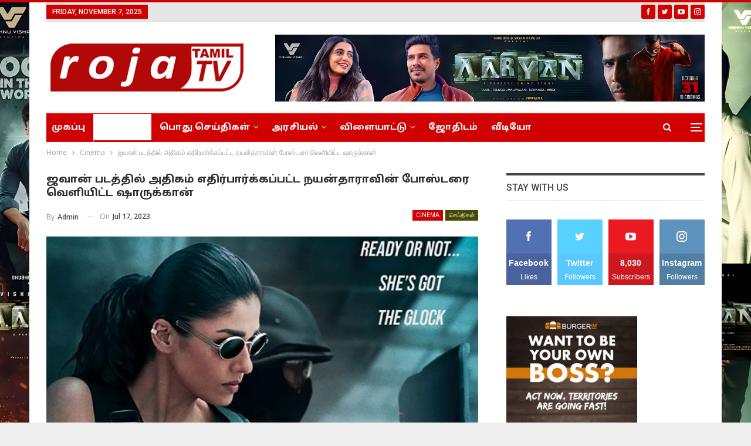

--- FILE ---
content_type: text/html; charset=UTF-8
request_url: https://rojatamiltv.com/archives/3838
body_size: 23349
content:
	<!DOCTYPE html>
		<!--[if IE 8]>
	<html class="ie ie8" lang="en-US"> <![endif]-->
	<!--[if IE 9]>
	<html class="ie ie9" lang="en-US"> <![endif]-->
	<!--[if gt IE 9]><!-->
<html lang="en-US"> <!--<![endif]-->
	<head>
				<meta charset="UTF-8">
		<meta http-equiv="X-UA-Compatible" content="IE=edge">
		<meta name="viewport" content="width=device-width, initial-scale=1.0">
		<link rel="pingback" href="https://rojatamiltv.com/xmlrpc.php"/>

		<title>ஜவான் படத்தில் அதிகம் எதிர்பார்க்கப்பட்ட நயன்தாராவின் போஸ்டரை வெளியிட்ட ஷாருக்கான் &#8211; Roja Tamil TV</title>
<meta name='robots' content='max-image-preview:large' />

<!-- Better Open Graph, Schema.org & Twitter Integration -->
<meta property="og:locale" content="en_us"/>
<meta property="og:site_name" content="Roja Tamil TV"/>
<meta property="og:url" content="https://rojatamiltv.com/archives/3838"/>
<meta property="og:title" content="ஜவான் படத்தில் அதிகம் எதிர்பார்க்கப்பட்ட நயன்தாராவின் போஸ்டரை வெளியிட்ட ஷாருக்கான்"/>
<meta property="og:image" content="https://rojatamiltv.com/wp-content/uploads/2023/07/nayanthara-jawan.jpg"/>
<meta property="article:section" content="செய்திகள்"/>
<meta property="article:tag" content="vijay sethupathi"/>
<meta property="og:description" content="புயல் வரும் முன் வரும் இடி அவள்! - ஜவான் நாயகி நயன்தாராவின் போஸ்டரை வெளியிட்டார் ஷாருக்கான்.ஜவான் புதிய போஸ்டர்! வசீகரிக்கும் ஆற்றல் நிறைந்த அதிரடி அவதாரத்தில் நயன்தாராவை காண தயாராகுங்கள்!ஷாருக்கான் நடிப்பில் மிகவும் எதிர்பார்க்கப்பட்ட ஆக்‌ஷன் த்ரில்"/>
<meta property="og:type" content="article"/>
<meta name="twitter:card" content="summary"/>
<meta name="twitter:url" content="https://rojatamiltv.com/archives/3838"/>
<meta name="twitter:title" content="ஜவான் படத்தில் அதிகம் எதிர்பார்க்கப்பட்ட நயன்தாராவின் போஸ்டரை வெளியிட்ட ஷாருக்கான்"/>
<meta name="twitter:description" content="புயல் வரும் முன் வரும் இடி அவள்! - ஜவான் நாயகி நயன்தாராவின் போஸ்டரை வெளியிட்டார் ஷாருக்கான்.ஜவான் புதிய போஸ்டர்! வசீகரிக்கும் ஆற்றல் நிறைந்த அதிரடி அவதாரத்தில் நயன்தாராவை காண தயாராகுங்கள்!ஷாருக்கான் நடிப்பில் மிகவும் எதிர்பார்க்கப்பட்ட ஆக்‌ஷன் த்ரில்"/>
<meta name="twitter:image" content="https://rojatamiltv.com/wp-content/uploads/2023/07/nayanthara-jawan.jpg"/>
<!-- / Better Open Graph, Schema.org & Twitter Integration. -->
<link rel='dns-prefetch' href='//fonts.googleapis.com' />
<link rel="alternate" type="application/rss+xml" title="Roja Tamil TV &raquo; Feed" href="https://rojatamiltv.com/feed" />
<link rel="alternate" type="application/rss+xml" title="Roja Tamil TV &raquo; Comments Feed" href="https://rojatamiltv.com/comments/feed" />
<link rel="alternate" type="application/rss+xml" title="Roja Tamil TV &raquo; ஜவான் படத்தில் அதிகம் எதிர்பார்க்கப்பட்ட நயன்தாராவின் போஸ்டரை வெளியிட்ட ஷாருக்கான் Comments Feed" href="https://rojatamiltv.com/archives/3838/feed" />
<script type="text/javascript">
/* <![CDATA[ */
window._wpemojiSettings = {"baseUrl":"https:\/\/s.w.org\/images\/core\/emoji\/15.0.3\/72x72\/","ext":".png","svgUrl":"https:\/\/s.w.org\/images\/core\/emoji\/15.0.3\/svg\/","svgExt":".svg","source":{"concatemoji":"https:\/\/rojatamiltv.com\/wp-includes\/js\/wp-emoji-release.min.js?ver=6.6.4"}};
/*! This file is auto-generated */
!function(i,n){var o,s,e;function c(e){try{var t={supportTests:e,timestamp:(new Date).valueOf()};sessionStorage.setItem(o,JSON.stringify(t))}catch(e){}}function p(e,t,n){e.clearRect(0,0,e.canvas.width,e.canvas.height),e.fillText(t,0,0);var t=new Uint32Array(e.getImageData(0,0,e.canvas.width,e.canvas.height).data),r=(e.clearRect(0,0,e.canvas.width,e.canvas.height),e.fillText(n,0,0),new Uint32Array(e.getImageData(0,0,e.canvas.width,e.canvas.height).data));return t.every(function(e,t){return e===r[t]})}function u(e,t,n){switch(t){case"flag":return n(e,"\ud83c\udff3\ufe0f\u200d\u26a7\ufe0f","\ud83c\udff3\ufe0f\u200b\u26a7\ufe0f")?!1:!n(e,"\ud83c\uddfa\ud83c\uddf3","\ud83c\uddfa\u200b\ud83c\uddf3")&&!n(e,"\ud83c\udff4\udb40\udc67\udb40\udc62\udb40\udc65\udb40\udc6e\udb40\udc67\udb40\udc7f","\ud83c\udff4\u200b\udb40\udc67\u200b\udb40\udc62\u200b\udb40\udc65\u200b\udb40\udc6e\u200b\udb40\udc67\u200b\udb40\udc7f");case"emoji":return!n(e,"\ud83d\udc26\u200d\u2b1b","\ud83d\udc26\u200b\u2b1b")}return!1}function f(e,t,n){var r="undefined"!=typeof WorkerGlobalScope&&self instanceof WorkerGlobalScope?new OffscreenCanvas(300,150):i.createElement("canvas"),a=r.getContext("2d",{willReadFrequently:!0}),o=(a.textBaseline="top",a.font="600 32px Arial",{});return e.forEach(function(e){o[e]=t(a,e,n)}),o}function t(e){var t=i.createElement("script");t.src=e,t.defer=!0,i.head.appendChild(t)}"undefined"!=typeof Promise&&(o="wpEmojiSettingsSupports",s=["flag","emoji"],n.supports={everything:!0,everythingExceptFlag:!0},e=new Promise(function(e){i.addEventListener("DOMContentLoaded",e,{once:!0})}),new Promise(function(t){var n=function(){try{var e=JSON.parse(sessionStorage.getItem(o));if("object"==typeof e&&"number"==typeof e.timestamp&&(new Date).valueOf()<e.timestamp+604800&&"object"==typeof e.supportTests)return e.supportTests}catch(e){}return null}();if(!n){if("undefined"!=typeof Worker&&"undefined"!=typeof OffscreenCanvas&&"undefined"!=typeof URL&&URL.createObjectURL&&"undefined"!=typeof Blob)try{var e="postMessage("+f.toString()+"("+[JSON.stringify(s),u.toString(),p.toString()].join(",")+"));",r=new Blob([e],{type:"text/javascript"}),a=new Worker(URL.createObjectURL(r),{name:"wpTestEmojiSupports"});return void(a.onmessage=function(e){c(n=e.data),a.terminate(),t(n)})}catch(e){}c(n=f(s,u,p))}t(n)}).then(function(e){for(var t in e)n.supports[t]=e[t],n.supports.everything=n.supports.everything&&n.supports[t],"flag"!==t&&(n.supports.everythingExceptFlag=n.supports.everythingExceptFlag&&n.supports[t]);n.supports.everythingExceptFlag=n.supports.everythingExceptFlag&&!n.supports.flag,n.DOMReady=!1,n.readyCallback=function(){n.DOMReady=!0}}).then(function(){return e}).then(function(){var e;n.supports.everything||(n.readyCallback(),(e=n.source||{}).concatemoji?t(e.concatemoji):e.wpemoji&&e.twemoji&&(t(e.twemoji),t(e.wpemoji)))}))}((window,document),window._wpemojiSettings);
/* ]]> */
</script>
<style id='wp-emoji-styles-inline-css' type='text/css'>

	img.wp-smiley, img.emoji {
		display: inline !important;
		border: none !important;
		box-shadow: none !important;
		height: 1em !important;
		width: 1em !important;
		margin: 0 0.07em !important;
		vertical-align: -0.1em !important;
		background: none !important;
		padding: 0 !important;
	}
</style>
<link rel='stylesheet' id='wp-block-library-css' href='https://rojatamiltv.com/wp-includes/css/dist/block-library/style.min.css?ver=6.6.4' type='text/css' media='all' />
<link rel='stylesheet' id='wc-blocks-vendors-style-css' href='https://rojatamiltv.com/wp-content/plugins/woocommerce/packages/woocommerce-blocks/build/wc-blocks-vendors-style.css?ver=6.5.2' type='text/css' media='all' />
<link rel='stylesheet' id='wc-blocks-style-css' href='https://rojatamiltv.com/wp-content/plugins/woocommerce/packages/woocommerce-blocks/build/wc-blocks-style.css?ver=6.5.2' type='text/css' media='all' />
<style id='classic-theme-styles-inline-css' type='text/css'>
/*! This file is auto-generated */
.wp-block-button__link{color:#fff;background-color:#32373c;border-radius:9999px;box-shadow:none;text-decoration:none;padding:calc(.667em + 2px) calc(1.333em + 2px);font-size:1.125em}.wp-block-file__button{background:#32373c;color:#fff;text-decoration:none}
</style>
<style id='global-styles-inline-css' type='text/css'>
:root{--wp--preset--aspect-ratio--square: 1;--wp--preset--aspect-ratio--4-3: 4/3;--wp--preset--aspect-ratio--3-4: 3/4;--wp--preset--aspect-ratio--3-2: 3/2;--wp--preset--aspect-ratio--2-3: 2/3;--wp--preset--aspect-ratio--16-9: 16/9;--wp--preset--aspect-ratio--9-16: 9/16;--wp--preset--color--black: #000000;--wp--preset--color--cyan-bluish-gray: #abb8c3;--wp--preset--color--white: #ffffff;--wp--preset--color--pale-pink: #f78da7;--wp--preset--color--vivid-red: #cf2e2e;--wp--preset--color--luminous-vivid-orange: #ff6900;--wp--preset--color--luminous-vivid-amber: #fcb900;--wp--preset--color--light-green-cyan: #7bdcb5;--wp--preset--color--vivid-green-cyan: #00d084;--wp--preset--color--pale-cyan-blue: #8ed1fc;--wp--preset--color--vivid-cyan-blue: #0693e3;--wp--preset--color--vivid-purple: #9b51e0;--wp--preset--gradient--vivid-cyan-blue-to-vivid-purple: linear-gradient(135deg,rgba(6,147,227,1) 0%,rgb(155,81,224) 100%);--wp--preset--gradient--light-green-cyan-to-vivid-green-cyan: linear-gradient(135deg,rgb(122,220,180) 0%,rgb(0,208,130) 100%);--wp--preset--gradient--luminous-vivid-amber-to-luminous-vivid-orange: linear-gradient(135deg,rgba(252,185,0,1) 0%,rgba(255,105,0,1) 100%);--wp--preset--gradient--luminous-vivid-orange-to-vivid-red: linear-gradient(135deg,rgba(255,105,0,1) 0%,rgb(207,46,46) 100%);--wp--preset--gradient--very-light-gray-to-cyan-bluish-gray: linear-gradient(135deg,rgb(238,238,238) 0%,rgb(169,184,195) 100%);--wp--preset--gradient--cool-to-warm-spectrum: linear-gradient(135deg,rgb(74,234,220) 0%,rgb(151,120,209) 20%,rgb(207,42,186) 40%,rgb(238,44,130) 60%,rgb(251,105,98) 80%,rgb(254,248,76) 100%);--wp--preset--gradient--blush-light-purple: linear-gradient(135deg,rgb(255,206,236) 0%,rgb(152,150,240) 100%);--wp--preset--gradient--blush-bordeaux: linear-gradient(135deg,rgb(254,205,165) 0%,rgb(254,45,45) 50%,rgb(107,0,62) 100%);--wp--preset--gradient--luminous-dusk: linear-gradient(135deg,rgb(255,203,112) 0%,rgb(199,81,192) 50%,rgb(65,88,208) 100%);--wp--preset--gradient--pale-ocean: linear-gradient(135deg,rgb(255,245,203) 0%,rgb(182,227,212) 50%,rgb(51,167,181) 100%);--wp--preset--gradient--electric-grass: linear-gradient(135deg,rgb(202,248,128) 0%,rgb(113,206,126) 100%);--wp--preset--gradient--midnight: linear-gradient(135deg,rgb(2,3,129) 0%,rgb(40,116,252) 100%);--wp--preset--font-size--small: 13px;--wp--preset--font-size--medium: 20px;--wp--preset--font-size--large: 36px;--wp--preset--font-size--x-large: 42px;--wp--preset--spacing--20: 0.44rem;--wp--preset--spacing--30: 0.67rem;--wp--preset--spacing--40: 1rem;--wp--preset--spacing--50: 1.5rem;--wp--preset--spacing--60: 2.25rem;--wp--preset--spacing--70: 3.38rem;--wp--preset--spacing--80: 5.06rem;--wp--preset--shadow--natural: 6px 6px 9px rgba(0, 0, 0, 0.2);--wp--preset--shadow--deep: 12px 12px 50px rgba(0, 0, 0, 0.4);--wp--preset--shadow--sharp: 6px 6px 0px rgba(0, 0, 0, 0.2);--wp--preset--shadow--outlined: 6px 6px 0px -3px rgba(255, 255, 255, 1), 6px 6px rgba(0, 0, 0, 1);--wp--preset--shadow--crisp: 6px 6px 0px rgba(0, 0, 0, 1);}:where(.is-layout-flex){gap: 0.5em;}:where(.is-layout-grid){gap: 0.5em;}body .is-layout-flex{display: flex;}.is-layout-flex{flex-wrap: wrap;align-items: center;}.is-layout-flex > :is(*, div){margin: 0;}body .is-layout-grid{display: grid;}.is-layout-grid > :is(*, div){margin: 0;}:where(.wp-block-columns.is-layout-flex){gap: 2em;}:where(.wp-block-columns.is-layout-grid){gap: 2em;}:where(.wp-block-post-template.is-layout-flex){gap: 1.25em;}:where(.wp-block-post-template.is-layout-grid){gap: 1.25em;}.has-black-color{color: var(--wp--preset--color--black) !important;}.has-cyan-bluish-gray-color{color: var(--wp--preset--color--cyan-bluish-gray) !important;}.has-white-color{color: var(--wp--preset--color--white) !important;}.has-pale-pink-color{color: var(--wp--preset--color--pale-pink) !important;}.has-vivid-red-color{color: var(--wp--preset--color--vivid-red) !important;}.has-luminous-vivid-orange-color{color: var(--wp--preset--color--luminous-vivid-orange) !important;}.has-luminous-vivid-amber-color{color: var(--wp--preset--color--luminous-vivid-amber) !important;}.has-light-green-cyan-color{color: var(--wp--preset--color--light-green-cyan) !important;}.has-vivid-green-cyan-color{color: var(--wp--preset--color--vivid-green-cyan) !important;}.has-pale-cyan-blue-color{color: var(--wp--preset--color--pale-cyan-blue) !important;}.has-vivid-cyan-blue-color{color: var(--wp--preset--color--vivid-cyan-blue) !important;}.has-vivid-purple-color{color: var(--wp--preset--color--vivid-purple) !important;}.has-black-background-color{background-color: var(--wp--preset--color--black) !important;}.has-cyan-bluish-gray-background-color{background-color: var(--wp--preset--color--cyan-bluish-gray) !important;}.has-white-background-color{background-color: var(--wp--preset--color--white) !important;}.has-pale-pink-background-color{background-color: var(--wp--preset--color--pale-pink) !important;}.has-vivid-red-background-color{background-color: var(--wp--preset--color--vivid-red) !important;}.has-luminous-vivid-orange-background-color{background-color: var(--wp--preset--color--luminous-vivid-orange) !important;}.has-luminous-vivid-amber-background-color{background-color: var(--wp--preset--color--luminous-vivid-amber) !important;}.has-light-green-cyan-background-color{background-color: var(--wp--preset--color--light-green-cyan) !important;}.has-vivid-green-cyan-background-color{background-color: var(--wp--preset--color--vivid-green-cyan) !important;}.has-pale-cyan-blue-background-color{background-color: var(--wp--preset--color--pale-cyan-blue) !important;}.has-vivid-cyan-blue-background-color{background-color: var(--wp--preset--color--vivid-cyan-blue) !important;}.has-vivid-purple-background-color{background-color: var(--wp--preset--color--vivid-purple) !important;}.has-black-border-color{border-color: var(--wp--preset--color--black) !important;}.has-cyan-bluish-gray-border-color{border-color: var(--wp--preset--color--cyan-bluish-gray) !important;}.has-white-border-color{border-color: var(--wp--preset--color--white) !important;}.has-pale-pink-border-color{border-color: var(--wp--preset--color--pale-pink) !important;}.has-vivid-red-border-color{border-color: var(--wp--preset--color--vivid-red) !important;}.has-luminous-vivid-orange-border-color{border-color: var(--wp--preset--color--luminous-vivid-orange) !important;}.has-luminous-vivid-amber-border-color{border-color: var(--wp--preset--color--luminous-vivid-amber) !important;}.has-light-green-cyan-border-color{border-color: var(--wp--preset--color--light-green-cyan) !important;}.has-vivid-green-cyan-border-color{border-color: var(--wp--preset--color--vivid-green-cyan) !important;}.has-pale-cyan-blue-border-color{border-color: var(--wp--preset--color--pale-cyan-blue) !important;}.has-vivid-cyan-blue-border-color{border-color: var(--wp--preset--color--vivid-cyan-blue) !important;}.has-vivid-purple-border-color{border-color: var(--wp--preset--color--vivid-purple) !important;}.has-vivid-cyan-blue-to-vivid-purple-gradient-background{background: var(--wp--preset--gradient--vivid-cyan-blue-to-vivid-purple) !important;}.has-light-green-cyan-to-vivid-green-cyan-gradient-background{background: var(--wp--preset--gradient--light-green-cyan-to-vivid-green-cyan) !important;}.has-luminous-vivid-amber-to-luminous-vivid-orange-gradient-background{background: var(--wp--preset--gradient--luminous-vivid-amber-to-luminous-vivid-orange) !important;}.has-luminous-vivid-orange-to-vivid-red-gradient-background{background: var(--wp--preset--gradient--luminous-vivid-orange-to-vivid-red) !important;}.has-very-light-gray-to-cyan-bluish-gray-gradient-background{background: var(--wp--preset--gradient--very-light-gray-to-cyan-bluish-gray) !important;}.has-cool-to-warm-spectrum-gradient-background{background: var(--wp--preset--gradient--cool-to-warm-spectrum) !important;}.has-blush-light-purple-gradient-background{background: var(--wp--preset--gradient--blush-light-purple) !important;}.has-blush-bordeaux-gradient-background{background: var(--wp--preset--gradient--blush-bordeaux) !important;}.has-luminous-dusk-gradient-background{background: var(--wp--preset--gradient--luminous-dusk) !important;}.has-pale-ocean-gradient-background{background: var(--wp--preset--gradient--pale-ocean) !important;}.has-electric-grass-gradient-background{background: var(--wp--preset--gradient--electric-grass) !important;}.has-midnight-gradient-background{background: var(--wp--preset--gradient--midnight) !important;}.has-small-font-size{font-size: var(--wp--preset--font-size--small) !important;}.has-medium-font-size{font-size: var(--wp--preset--font-size--medium) !important;}.has-large-font-size{font-size: var(--wp--preset--font-size--large) !important;}.has-x-large-font-size{font-size: var(--wp--preset--font-size--x-large) !important;}
:where(.wp-block-post-template.is-layout-flex){gap: 1.25em;}:where(.wp-block-post-template.is-layout-grid){gap: 1.25em;}
:where(.wp-block-columns.is-layout-flex){gap: 2em;}:where(.wp-block-columns.is-layout-grid){gap: 2em;}
:root :where(.wp-block-pullquote){font-size: 1.5em;line-height: 1.6;}
</style>
<link rel='stylesheet' id='bbp-default-css' href='https://rojatamiltv.com/wp-content/themes/publisher/css/bbpress.min.css?ver=2.6.9' type='text/css' media='all' />
<link rel='stylesheet' id='contact-form-7-css' href='https://rojatamiltv.com/wp-content/plugins/contact-form-7/includes/css/styles.css?ver=5.3.2' type='text/css' media='all' />
<link rel='stylesheet' id='rs-plugin-settings-css' href='https://rojatamiltv.com/wp-content/plugins/revslider/public/assets/css/rs6.css?ver=6.2.21' type='text/css' media='all' />
<style id='rs-plugin-settings-inline-css' type='text/css'>
#rs-demo-id {}
</style>
<link rel='stylesheet' id='woocommerce-layout-css' href='https://rojatamiltv.com/wp-content/plugins/woocommerce/assets/css/woocommerce-layout.css?ver=6.1.2' type='text/css' media='all' />
<link rel='stylesheet' id='woocommerce-smallscreen-css' href='https://rojatamiltv.com/wp-content/plugins/woocommerce/assets/css/woocommerce-smallscreen.css?ver=6.1.2' type='text/css' media='only screen and (max-width: 768px)' />
<link rel='stylesheet' id='woocommerce-general-css' href='https://rojatamiltv.com/wp-content/plugins/woocommerce/assets/css/woocommerce.css?ver=6.1.2' type='text/css' media='all' />
<style id='woocommerce-inline-inline-css' type='text/css'>
.woocommerce form .form-row .required { visibility: visible; }
</style>
<link rel='stylesheet' id='wsl-widget-css' href='https://rojatamiltv.com/wp-content/plugins/wordpress-social-login/assets/css/style.css?ver=6.6.4' type='text/css' media='all' />
<link rel='stylesheet' id='slb_core-css' href='https://rojatamiltv.com/wp-content/plugins/simple-lightbox/client/css/app.css?ver=2.8.1' type='text/css' media='all' />
<link rel='stylesheet' id='ms-main-css' href='https://rojatamiltv.com/wp-content/plugins/masterslider/public/assets/css/masterslider.main.css?ver=3.2.14' type='text/css' media='all' />
<link rel='stylesheet' id='ms-custom-css' href='https://rojatamiltv.com/wp-content/uploads/masterslider/custom.css?ver=1.1' type='text/css' media='all' />
<link rel='stylesheet' id='better-framework-main-fonts-css' href='https://fonts.googleapis.com/css?family=Open+Sans:400,600%7CRoboto:400,500' type='text/css' media='all' />
<link rel='stylesheet' id='better-framework-font-1-css' href='//fonts.googleapis.com/earlyaccess/droidsanstamil.css' type='text/css' media='all' />
<script type="text/javascript" src="https://rojatamiltv.com/wp-includes/js/jquery/jquery.min.js?ver=3.7.1" id="jquery-core-js"></script>
<script type="text/javascript" src="https://rojatamiltv.com/wp-includes/js/jquery/jquery-migrate.min.js?ver=3.4.1" id="jquery-migrate-js"></script>
<script type="text/javascript" src="https://rojatamiltv.com/wp-content/plugins/itro-popup/scripts/itro-scripts.js?ver=6.6.4" id="itro-scripts-js"></script>
<script type="text/javascript" src="https://rojatamiltv.com/wp-content/plugins/revslider/public/assets/js/rbtools.min.js?ver=6.2.21" id="tp-tools-js"></script>
<script type="text/javascript" src="https://rojatamiltv.com/wp-content/plugins/revslider/public/assets/js/rs6.min.js?ver=6.2.21" id="revmin-js"></script>
<script type="text/javascript" src="https://rojatamiltv.com/wp-content/plugins/woocommerce/assets/js/jquery-blockui/jquery.blockUI.min.js?ver=2.7.0-wc.6.1.2" id="jquery-blockui-js"></script>
<script type="text/javascript" id="wc-add-to-cart-js-extra">
/* <![CDATA[ */
var wc_add_to_cart_params = {"ajax_url":"\/wp-admin\/admin-ajax.php","wc_ajax_url":"\/?wc-ajax=%%endpoint%%","i18n_view_cart":"View cart","cart_url":"https:\/\/rojatamiltv.com","is_cart":"","cart_redirect_after_add":"no"};
/* ]]> */
</script>
<script type="text/javascript" src="https://rojatamiltv.com/wp-content/plugins/woocommerce/assets/js/frontend/add-to-cart.min.js?ver=6.1.2" id="wc-add-to-cart-js"></script>
<script type="text/javascript" src="https://rojatamiltv.com/wp-content/plugins/js_composer/assets/js/vendors/woocommerce-add-to-cart.js?ver=6.2.0" id="vc_woocommerce-add-to-cart-js-js"></script>
<!--[if lt IE 9]>
<script type="text/javascript" src="https://rojatamiltv.com/wp-content/themes/publisher/includes/libs/better-framework/assets/js/html5shiv.min.js?ver=3.10.22" id="bf-html5shiv-js"></script>
<![endif]-->
<!--[if lt IE 9]>
<script type="text/javascript" src="https://rojatamiltv.com/wp-content/themes/publisher/includes/libs/better-framework/assets/js/respond.min.js?ver=3.10.22" id="bf-respond-js"></script>
<![endif]-->
<link rel="https://api.w.org/" href="https://rojatamiltv.com/wp-json/" /><link rel="alternate" title="JSON" type="application/json" href="https://rojatamiltv.com/wp-json/wp/v2/posts/3838" /><link rel="EditURI" type="application/rsd+xml" title="RSD" href="https://rojatamiltv.com/xmlrpc.php?rsd" />
<meta name="generator" content="WordPress 6.6.4" />
<meta name="generator" content="WooCommerce 6.1.2" />
<link rel="canonical" href="https://rojatamiltv.com/archives/3838" />
<link rel='shortlink' href='https://rojatamiltv.com/?p=3838' />
<link rel="alternate" title="oEmbed (JSON)" type="application/json+oembed" href="https://rojatamiltv.com/wp-json/oembed/1.0/embed?url=https%3A%2F%2Frojatamiltv.com%2Farchives%2F3838" />
<link rel="alternate" title="oEmbed (XML)" type="text/xml+oembed" href="https://rojatamiltv.com/wp-json/oembed/1.0/embed?url=https%3A%2F%2Frojatamiltv.com%2Farchives%2F3838&#038;format=xml" />
			<link rel="amphtml" href="https://rojatamiltv.com/archives/amp/3838"/>
			<script>var ms_grabbing_curosr='https://rojatamiltv.com/wp-content/plugins/masterslider/public/assets/css/common/grabbing.cur',ms_grab_curosr='https://rojatamiltv.com/wp-content/plugins/masterslider/public/assets/css/common/grab.cur';</script>
<meta name="generator" content="MasterSlider 3.2.14 - Responsive Touch Image Slider" />
	<noscript><style>.woocommerce-product-gallery{ opacity: 1 !important; }</style></noscript>
	      <meta name="onesignal" content="wordpress-plugin"/>
            <script>

      window.OneSignal = window.OneSignal || [];

      OneSignal.push( function() {
        OneSignal.SERVICE_WORKER_UPDATER_PATH = 'OneSignalSDKUpdaterWorker.js';
                      OneSignal.SERVICE_WORKER_PATH = 'OneSignalSDKWorker.js';
                      OneSignal.SERVICE_WORKER_PARAM = { scope: '/wp-content/plugins/onesignal-free-web-push-notifications/sdk_files/push/onesignal/' };
        OneSignal.setDefaultNotificationUrl("https://rojatamiltv.com");
        var oneSignal_options = {};
        window._oneSignalInitOptions = oneSignal_options;

        oneSignal_options['wordpress'] = true;
oneSignal_options['appId'] = '';
oneSignal_options['allowLocalhostAsSecureOrigin'] = true;
oneSignal_options['httpPermissionRequest'] = { };
oneSignal_options['httpPermissionRequest']['enable'] = true;
oneSignal_options['welcomeNotification'] = { };
oneSignal_options['welcomeNotification']['title'] = "";
oneSignal_options['welcomeNotification']['message'] = "";
oneSignal_options['path'] = "https://rojatamiltv.com/wp-content/plugins/onesignal-free-web-push-notifications/sdk_files/";
oneSignal_options['promptOptions'] = { };
oneSignal_options['notifyButton'] = { };
oneSignal_options['notifyButton']['enable'] = true;
oneSignal_options['notifyButton']['position'] = 'bottom-right';
oneSignal_options['notifyButton']['theme'] = 'default';
oneSignal_options['notifyButton']['size'] = 'medium';
oneSignal_options['notifyButton']['showCredit'] = true;
oneSignal_options['notifyButton']['text'] = {};
                OneSignal.init(window._oneSignalInitOptions);
                      });

      function documentInitOneSignal() {
        var oneSignal_elements = document.getElementsByClassName("OneSignal-prompt");

        var oneSignalLinkClickHandler = function(event) { OneSignal.push(['registerForPushNotifications']); event.preventDefault(); };        for(var i = 0; i < oneSignal_elements.length; i++)
          oneSignal_elements[i].addEventListener('click', oneSignalLinkClickHandler, false);
      }

      if (document.readyState === 'complete') {
           documentInitOneSignal();
      }
      else {
           window.addEventListener("load", function(event){
               documentInitOneSignal();
          });
      }
    </script>
<meta name="generator" content="Powered by WPBakery Page Builder - drag and drop page builder for WordPress."/>
<script type="application/ld+json">{
    "@context": "http:\/\/schema.org\/",
    "@type": "Organization",
    "@id": "#organization",
    "logo": {
        "@type": "ImageObject",
        "url": "https:\/\/rojatamiltv.com\/wp-content\/uploads\/2023\/10\/logo.png"
    },
    "url": "https:\/\/rojatamiltv.com\/",
    "name": "Roja Tamil TV",
    "description": "Online News Upto Date"
}</script>
<script type="application/ld+json">{
    "@context": "http:\/\/schema.org\/",
    "@type": "WebSite",
    "name": "Roja Tamil TV",
    "alternateName": "Online News Upto Date",
    "url": "https:\/\/rojatamiltv.com\/"
}</script>
<script type="application/ld+json">{
    "@context": "http:\/\/schema.org\/",
    "@type": "BlogPosting",
    "headline": "\u0b9c\u0bb5\u0bbe\u0ba9\u0bcd \u0baa\u0b9f\u0ba4\u0bcd\u0ba4\u0bbf\u0bb2\u0bcd \u0b85\u0ba4\u0bbf\u0b95\u0bae\u0bcd \u0b8e\u0ba4\u0bbf\u0bb0\u0bcd\u0baa\u0bbe\u0bb0\u0bcd\u0b95\u0bcd\u0b95\u0baa\u0bcd\u0baa\u0b9f\u0bcd\u0b9f \u0ba8\u0baf\u0ba9\u0bcd\u0ba4\u0bbe\u0bb0\u0bbe\u0bb5\u0bbf\u0ba9\u0bcd \u0baa\u0bcb\u0bb8\u0bcd\u0b9f\u0bb0\u0bc8 \u0bb5\u0bc6\u0bb3\u0bbf\u0baf\u0bbf\u0b9f\u0bcd\u0b9f \u0bb7\u0bbe\u0bb0\u0bc1\u0b95\u0bcd\u0b95\u0bbe\u0ba9\u0bcd",
    "description": "\u0baa\u0bc1\u0baf\u0bb2\u0bcd \u0bb5\u0bb0\u0bc1\u0bae\u0bcd \u0bae\u0bc1\u0ba9\u0bcd \u0bb5\u0bb0\u0bc1\u0bae\u0bcd \u0b87\u0b9f\u0bbf \u0b85\u0bb5\u0bb3\u0bcd! - \u0b9c\u0bb5\u0bbe\u0ba9\u0bcd \u0ba8\u0bbe\u0baf\u0b95\u0bbf \u0ba8\u0baf\u0ba9\u0bcd\u0ba4\u0bbe\u0bb0\u0bbe\u0bb5\u0bbf\u0ba9\u0bcd \u0baa\u0bcb\u0bb8\u0bcd\u0b9f\u0bb0\u0bc8 \u0bb5\u0bc6\u0bb3\u0bbf\u0baf\u0bbf\u0b9f\u0bcd\u0b9f\u0bbe\u0bb0\u0bcd \u0bb7\u0bbe\u0bb0\u0bc1\u0b95\u0bcd\u0b95\u0bbe\u0ba9\u0bcd.\u0b9c\u0bb5\u0bbe\u0ba9\u0bcd \u0baa\u0bc1\u0ba4\u0bbf\u0baf \u0baa\u0bcb\u0bb8\u0bcd\u0b9f\u0bb0\u0bcd! \u0bb5\u0b9a\u0bc0\u0b95\u0bb0\u0bbf\u0b95\u0bcd\u0b95\u0bc1\u0bae\u0bcd \u0b86\u0bb1\u0bcd\u0bb1\u0bb2\u0bcd \u0ba8\u0bbf\u0bb1\u0bc8\u0ba8\u0bcd\u0ba4 \u0b85\u0ba4\u0bbf\u0bb0\u0b9f\u0bbf \u0b85\u0bb5\u0ba4\u0bbe\u0bb0\u0ba4\u0bcd\u0ba4\u0bbf\u0bb2\u0bcd \u0ba8\u0baf\u0ba9\u0bcd\u0ba4\u0bbe\u0bb0\u0bbe\u0bb5\u0bc8 \u0b95\u0bbe\u0ba3 \u0ba4\u0baf\u0bbe\u0bb0\u0bbe\u0b95\u0bc1\u0b99\u0bcd\u0b95\u0bb3\u0bcd!\u0bb7\u0bbe\u0bb0\u0bc1\u0b95\u0bcd\u0b95\u0bbe\u0ba9\u0bcd \u0ba8\u0b9f\u0bbf\u0baa\u0bcd\u0baa\u0bbf\u0bb2\u0bcd \u0bae\u0bbf\u0b95\u0bb5\u0bc1\u0bae\u0bcd \u0b8e\u0ba4\u0bbf\u0bb0\u0bcd\u0baa\u0bbe\u0bb0\u0bcd\u0b95\u0bcd\u0b95\u0baa\u0bcd\u0baa\u0b9f\u0bcd\u0b9f \u0b86\u0b95\u0bcd\u200c\u0bb7\u0ba9\u0bcd \u0ba4\u0bcd\u0bb0\u0bbf\u0bb2\u0bcd",
    "datePublished": "2023-07-17",
    "dateModified": "2023-07-17",
    "author": {
        "@type": "Person",
        "@id": "#person-admin",
        "name": "admin"
    },
    "image": {
        "@type": "ImageObject",
        "url": "https:\/\/rojatamiltv.com\/wp-content\/uploads\/2023\/07\/nayanthara-jawan.jpg",
        "width": 800,
        "height": 526
    },
    "interactionStatistic": [
        {
            "@type": "InteractionCounter",
            "interactionType": "http:\/\/schema.org\/CommentAction",
            "userInteractionCount": "0"
        }
    ],
    "publisher": {
        "@id": "#organization"
    },
    "mainEntityOfPage": "https:\/\/rojatamiltv.com\/archives\/3838"
}</script>
<link rel='stylesheet' id='better-playlist' href='https://rojatamiltv.com/wp-content/plugins/better-playlist/css/better-playlist.min.css' type='text/css' media='all' />
<link rel='stylesheet' id='bs-icons' href='https://rojatamiltv.com/wp-content/themes/publisher/includes/libs/better-framework/assets/css/bs-icons.css' type='text/css' media='all' />
<link rel='stylesheet' id='better-social-counter' href='https://rojatamiltv.com/wp-content/plugins/better-social-counter/css/style.min.css' type='text/css' media='all' />
<link rel='stylesheet' id='better-weather' href='https://rojatamiltv.com/wp-content/plugins/better-weather/css/bw-style.min.css' type='text/css' media='all' />
<link rel='stylesheet' id='bf-slick' href='https://rojatamiltv.com/wp-content/themes/publisher/includes/libs/better-framework/assets/css/slick.min.css' type='text/css' media='all' />
<link rel='stylesheet' id='br-numbers' href='https://fonts.googleapis.com/css?family=Oswald&text=0123456789./\%' type='text/css' media='all' />
<link rel='stylesheet' id='better-reviews' href='https://rojatamiltv.com/wp-content/plugins/better-reviews/css/better-reviews.min.css' type='text/css' media='all' />
<link rel='stylesheet' id='blockquote-pack-pro' href='https://rojatamiltv.com/wp-content/plugins/blockquote-pack-pro/css/blockquote-pack.min.css' type='text/css' media='all' />
<link rel='stylesheet' id='financial-pack-pro' href='https://rojatamiltv.com/wp-content/plugins/financial-pack-pro/css/financial-pack.min.css' type='text/css' media='all' />
<link rel='stylesheet' id='newsletter-pack' href='https://rojatamiltv.com/wp-content/plugins/newsletter-pack-pro/css/newsletter-pack.min.css' type='text/css' media='all' />
<link rel='stylesheet' id='smart-lists-pack-pro' href='https://rojatamiltv.com/wp-content/plugins/smart-lists-pack-pro/css/smart-lists-pack.min.css' type='text/css' media='all' />
<link rel='stylesheet' id='wp-embedder-pack-pro' href='https://rojatamiltv.com/wp-content/plugins/wp-embedder-pack/assets/css/wpep.min.css' type='text/css' media='all' />
<link rel='stylesheet' id='theme-libs' href='https://rojatamiltv.com/wp-content/themes/publisher/css/theme-libs.min.css' type='text/css' media='all' />
<link rel='stylesheet' id='publisher' href='https://rojatamiltv.com/wp-content/themes/publisher/style-7.7.0.min.css' type='text/css' media='all' />
<link rel='stylesheet' id='publisher-woocommerce' href='https://rojatamiltv.com/wp-content/themes/publisher/css/woocommerce.css' type='text/css' media='all' />
<link rel='stylesheet' id='pretty-photo' href='https://rojatamiltv.com/wp-content/themes/publisher/includes/libs/better-framework/assets/css/pretty-photo.min.css' type='text/css' media='all' />
<link rel='stylesheet' id='fontawesome' href='https://rojatamiltv.com/wp-content/themes/publisher/includes/libs/better-framework/assets/css/font-awesome.min.css' type='text/css' media='all' />
<link rel='stylesheet' id='publisher-theme-pure-magazine' href='https://rojatamiltv.com/wp-content/themes/publisher/includes/styles/pure-magazine/style.min.css' type='text/css' media='all' />
<link rel='stylesheet' id='7.7.0-1762513416' href='https://rojatamiltv.com/wp-content/bs-booster-cache/aaaadfb78d1185ac70c5ea932ca993ef.css' type='text/css' media='all' />
<meta name="generator" content="Powered by Slider Revolution 6.2.21 - responsive, Mobile-Friendly Slider Plugin for WordPress with comfortable drag and drop interface." />
<link rel="icon" href="https://rojatamiltv.com/wp-content/uploads/2023/10/logo-150x92.png" sizes="32x32" />
<link rel="icon" href="https://rojatamiltv.com/wp-content/uploads/2023/10/logo.png" sizes="192x192" />
<link rel="apple-touch-icon" href="https://rojatamiltv.com/wp-content/uploads/2023/10/logo.png" />
<meta name="msapplication-TileImage" content="https://rojatamiltv.com/wp-content/uploads/2023/10/logo.png" />
<script type="text/javascript">function setREVStartSize(e){
			//window.requestAnimationFrame(function() {				 
				window.RSIW = window.RSIW===undefined ? window.innerWidth : window.RSIW;	
				window.RSIH = window.RSIH===undefined ? window.innerHeight : window.RSIH;	
				try {								
					var pw = document.getElementById(e.c).parentNode.offsetWidth,
						newh;
					pw = pw===0 || isNaN(pw) ? window.RSIW : pw;
					e.tabw = e.tabw===undefined ? 0 : parseInt(e.tabw);
					e.thumbw = e.thumbw===undefined ? 0 : parseInt(e.thumbw);
					e.tabh = e.tabh===undefined ? 0 : parseInt(e.tabh);
					e.thumbh = e.thumbh===undefined ? 0 : parseInt(e.thumbh);
					e.tabhide = e.tabhide===undefined ? 0 : parseInt(e.tabhide);
					e.thumbhide = e.thumbhide===undefined ? 0 : parseInt(e.thumbhide);
					e.mh = e.mh===undefined || e.mh=="" || e.mh==="auto" ? 0 : parseInt(e.mh,0);		
					if(e.layout==="fullscreen" || e.l==="fullscreen") 						
						newh = Math.max(e.mh,window.RSIH);					
					else{					
						e.gw = Array.isArray(e.gw) ? e.gw : [e.gw];
						for (var i in e.rl) if (e.gw[i]===undefined || e.gw[i]===0) e.gw[i] = e.gw[i-1];					
						e.gh = e.el===undefined || e.el==="" || (Array.isArray(e.el) && e.el.length==0)? e.gh : e.el;
						e.gh = Array.isArray(e.gh) ? e.gh : [e.gh];
						for (var i in e.rl) if (e.gh[i]===undefined || e.gh[i]===0) e.gh[i] = e.gh[i-1];
											
						var nl = new Array(e.rl.length),
							ix = 0,						
							sl;					
						e.tabw = e.tabhide>=pw ? 0 : e.tabw;
						e.thumbw = e.thumbhide>=pw ? 0 : e.thumbw;
						e.tabh = e.tabhide>=pw ? 0 : e.tabh;
						e.thumbh = e.thumbhide>=pw ? 0 : e.thumbh;					
						for (var i in e.rl) nl[i] = e.rl[i]<window.RSIW ? 0 : e.rl[i];
						sl = nl[0];									
						for (var i in nl) if (sl>nl[i] && nl[i]>0) { sl = nl[i]; ix=i;}															
						var m = pw>(e.gw[ix]+e.tabw+e.thumbw) ? 1 : (pw-(e.tabw+e.thumbw)) / (e.gw[ix]);					
						newh =  (e.gh[ix] * m) + (e.tabh + e.thumbh);
					}				
					if(window.rs_init_css===undefined) window.rs_init_css = document.head.appendChild(document.createElement("style"));					
					document.getElementById(e.c).height = newh+"px";
					window.rs_init_css.innerHTML += "#"+e.c+"_wrapper { height: "+newh+"px }";				
				} catch(e){
					console.log("Failure at Presize of Slider:" + e)
				}					   
			//});
		  };</script>
<noscript><style> .wpb_animate_when_almost_visible { opacity: 1; }</style></noscript>	</head>

<body class="post-template-default single single-post postid-3838 single-format-standard theme-publisher _masterslider _msp_version_3.2.14 woocommerce-no-js bs-theme bs-publisher bs-publisher-pure-magazine active-light-box active-top-line ltr close-rh page-layout-2-col-right boxed active-sticky-sidebar main-menu-sticky-smart active-ajax-search single-prim-cat-160 single-cat-160 single-cat-68  bs-show-ha bs-show-ha-a wpb-js-composer js-comp-ver-6.2.0 vc_responsive bs-ll-a" dir="ltr">
<div class="off-canvas-overlay"></div>
<div class="off-canvas-container left skin-white">
	<div class="off-canvas-inner">
		<span class="canvas-close"><i></i></span>
					<div class="off-canvas-header">
									<div class="logo">

						<a href="https://rojatamiltv.com/">
							<img src="https://ungalcinema.com/wp-content/uploads/2021/07/ungalcinema-copy.png"
							     alt="Roja Tamil TV">
						</a>
					</div>
									<div class="site-description">Take a fresh look at your lifestyle.</div>
			</div>
						<div class="off-canvas-search">
				<form role="search" method="get" action="https://rojatamiltv.com">
					<input type="text" name="s" value=""
					       placeholder="Search...">
					<i class="fa fa-search"></i>
				</form>
			</div>
						<div class="off-canvas-menu">
				<div class="off-canvas-menu-fallback"></div>
			</div>
						<div class="off_canvas_footer">
				<div class="off_canvas_footer-info entry-content">
					<p><br data-mce-bogus="1"></p>
		<div  class="  better-studio-shortcode bsc-clearfix better-social-counter style-button colored in-4-col">
						<ul class="social-list bsc-clearfix"><li class="social-item facebook"><a href = "https://www.facebook.com/100008888657070" target = "_blank" > <i class="item-icon bsfi-facebook" ></i><span class="item-title" > Likes </span> </a> </li> <li class="social-item twitter"><a href = "https://twitter.com/qualitysaravana" target = "_blank" > <i class="item-icon bsfi-twitter" ></i><span class="item-title" > Followers </span> </a> </li> <li class="social-item google"><a href = "https://plus.google.com/116030018206526131828" target = "_blank" > <i class="item-icon bsfi-google" ></i><span class="item-title" > Followers </span> </a> </li> <li class="social-item youtube"><a href = "https://youtube.com/channel/UCS5AGwmUN9aqT1BFDZOXmhg" target = "_blank" > <i class="item-icon bsfi-youtube" ></i><span class="item-title" > Subscribers </span> </a> </li> <li class="social-item instagram"><a href = "https://instagram.com/qualitysaravana" target = "_blank" > <i class="item-icon bsfi-instagram" ></i><span class="item-title" > Followers </span> </a> </li> 			</ul>
		</div>
						</div>
			</div>
				</div>
</div>
		<div class="main-wrap content-main-wrap">
			<header id="header" class="site-header header-style-2 boxed" itemscope="itemscope" itemtype="https://schema.org/WPHeader">

		<section class="topbar topbar-style-1 hidden-xs hidden-xs">
	<div class="content-wrap">
		<div class="container">
			<div class="topbar-inner clearfix">

									<div class="section-links">
								<div  class="  better-studio-shortcode bsc-clearfix better-social-counter style-button not-colored in-4-col">
						<ul class="social-list bsc-clearfix"><li class="social-item facebook"><a href = "https://www.facebook.com/100008888657070" target = "_blank" > <i class="item-icon bsfi-facebook" ></i><span class="item-title" > Likes </span> </a> </li> <li class="social-item twitter"><a href = "https://twitter.com/qualitysaravana" target = "_blank" > <i class="item-icon bsfi-twitter" ></i><span class="item-title" > Followers </span> </a> </li> <li class="social-item youtube"><a href = "https://youtube.com/channel/UCS5AGwmUN9aqT1BFDZOXmhg" target = "_blank" > <i class="item-icon bsfi-youtube" ></i><span class="item-title" > Subscribers </span> </a> </li> <li class="social-item instagram"><a href = "https://instagram.com/qualitysaravana" target = "_blank" > <i class="item-icon bsfi-instagram" ></i><span class="item-title" > Followers </span> </a> </li> 			</ul>
		</div>
							</div>
				
				<div class="section-menu">
						<div id="menu-top" class="menu top-menu-wrapper" role="navigation" itemscope="itemscope" itemtype="https://schema.org/SiteNavigationElement">
		<nav class="top-menu-container">

			<ul id="top-navigation" class="top-menu menu clearfix bsm-pure">
									<li id="topbar-date" class="menu-item menu-item-date">
					<span
						class="topbar-date">Friday, November 7, 2025</span>
					</li>
								</ul>

		</nav>
	</div>
				</div>
			</div>
		</div>
	</div>
</section>
		<div class="header-inner">
			<div class="content-wrap">
				<div class="container">
					<div class="row">
						<div class="row-height">
							<div class="logo-col col-xs-4">
								<div class="col-inside">
									<div id="site-branding" class="site-branding">
	<p  id="site-title" class="logo h1 img-logo">
	<a href="https://rojatamiltv.com/" itemprop="url" rel="home">
					<img id="site-logo" src="https://rojatamiltv.com/wp-content/uploads/2023/10/logo.png"
			     alt="Roja Tamil TV"  data-bsrjs="https://rojatamiltv.com/wp-content/uploads/2023/10/logo.png"  />

			<span class="site-title">Roja Tamil TV - Online News Upto Date</span>
				</a>
</p>
</div><!-- .site-branding -->
								</div>
							</div>
															<div class="sidebar-col col-xs-8">
									<div class="col-inside">
										<aside id="sidebar" class="sidebar" role="complementary" itemscope="itemscope" itemtype="https://schema.org/WPSideBar">
											<div class="jygmsf jygmsf-clearfix jygmsf-pubadban jygmsf-show-desktop jygmsf-show-tablet-portrait jygmsf-show-tablet-landscape jygmsf-show-phone jygmsf-loc-header_aside_logo jygmsf-align-center jygmsf-column-1"><div id="jygmsf-83-1621620395" class="jygmsf-container jygmsf-type-image " itemscope="" itemtype="https://schema.org/WPAdBlock" data-adid="83" data-type="image"><a itemprop="url" class="jygmsf-link" href="#" target="_blank" ><img class="jygmsf-image" src="https://rojatamiltv.com/wp-content/uploads/2025/10/banner-2.jpg" alt="Inline Header" /></a></div></div>										</aside>
									</div>
								</div>
														</div>
					</div>
				</div>
			</div>
		</div>

		<div id="menu-main" class="menu main-menu-wrapper show-search-item show-off-canvas menu-actions-btn-width-2" role="navigation" itemscope="itemscope" itemtype="https://schema.org/SiteNavigationElement">
	<div class="main-menu-inner">
		<div class="content-wrap">
			<div class="container">

				<nav class="main-menu-container">
					<ul id="main-navigation" class="main-menu menu bsm-pure clearfix">
						<li id="menu-item-658" class="menu-item menu-item-type-post_type menu-item-object-page menu-item-home better-anim-fade menu-item-658"><a href="https://rojatamiltv.com/">முகப்பு</a></li>
<li id="menu-item-1980" class="menu-item menu-item-type-taxonomy menu-item-object-category current-post-ancestor current-menu-parent current-post-parent menu-term-160 better-anim-fade menu-item-has-children menu-item-has-mega menu-item-mega-tabbed-grid-posts menu-item-1980"><a href="https://rojatamiltv.com/archives/category/cinema">சினிமா</a>
<!-- Mega Menu Start -->
	<div class="mega-menu tabbed-grid-posts">
		<div class="content-wrap clearfix">
			<ul class="tabs-section">
								<li class="active">
					<a href="https://rojatamiltv.com/archives/category/cinema"
					   data-target="#mtab-788710419-160"
					   data-toggle="tab" aria-expanded="true"
					   class="term-160">
						<i class="fa fa-angle-right"></i> All					</a>
				</li>
									<li>
						<a href="https://rojatamiltv.com/archives/category/cinema/movies"
						   data-target="#mtab-788710419-72"
						   data-deferred-init="1956493332"
						   data-toggle="tab" data-deferred-event="mouseenter"
						   class="term-72">
							<i class="fa fa-angle-right"></i> பட கேலரி						</a>
					</li>
										<li>
						<a href="https://rojatamiltv.com/archives/category/cinema/actress"
						   data-target="#mtab-788710419-73"
						   data-deferred-init="242854610"
						   data-toggle="tab" data-deferred-event="mouseenter"
						   class="term-73">
							<i class="fa fa-angle-right"></i> நடிகைகள்						</a>
					</li>
										<li>
						<a href="https://rojatamiltv.com/archives/category/cinema/tamil-news"
						   data-target="#mtab-788710419-68"
						   data-deferred-init="157599075"
						   data-toggle="tab" data-deferred-event="mouseenter"
						   class="term-68">
							<i class="fa fa-angle-right"></i> செய்திகள்						</a>
					</li>
										<li>
						<a href="https://rojatamiltv.com/archives/category/cinema/actors"
						   data-target="#mtab-788710419-74"
						   data-deferred-init="496167529"
						   data-toggle="tab" data-deferred-event="mouseenter"
						   class="term-74">
							<i class="fa fa-angle-right"></i> நடிகர்கள்						</a>
					</li>
										<li>
						<a href="https://rojatamiltv.com/archives/category/cinema/movie-reviews"
						   data-target="#mtab-788710419-70"
						   data-deferred-init="1392414802"
						   data-toggle="tab" data-deferred-event="mouseenter"
						   class="term-70">
							<i class="fa fa-angle-right"></i> விமர்சனம்						</a>
					</li>
										<li>
						<a href="https://rojatamiltv.com/archives/category/cinema/cinema-events"
						   data-target="#mtab-788710419-71"
						   data-deferred-init="1039011197"
						   data-toggle="tab" data-deferred-event="mouseenter"
						   class="term-71">
							<i class="fa fa-angle-right"></i> நிகழ்வுகள்						</a>
					</li>
										<li>
						<a href="https://rojatamiltv.com/archives/category/cinema/movie-preview"
						   data-target="#mtab-788710419-86"
						   data-deferred-init="1220138999"
						   data-toggle="tab" data-deferred-event="mouseenter"
						   class="term-86">
							<i class="fa fa-angle-right"></i> முன்னோட்டம்						</a>
					</li>
										<li>
						<a href="https://rojatamiltv.com/archives/category/cinema/trailers"
						   data-target="#mtab-788710419-75"
						   data-deferred-init="1767097508"
						   data-toggle="tab" data-deferred-event="mouseenter"
						   class="term-75">
							<i class="fa fa-angle-right"></i> டிரெய்லர்கள்						</a>
					</li>
								</ul>
			<div class="tab-content">
				<div class="tab-pane bs-tab-anim bs-tab-animated active"
				     id="mtab-788710419-160">
							<div class="bs-pagination-wrapper main-term-160 next_prev ">
			<div class="listing listing-grid listing-grid-1 clearfix columns-3">
		<div class="post-15683 type-post format-standard has-post-thumbnail  simple-grid  listing-item listing-item-grid listing-item-grid-1 main-term-160">
	<div class="item-inner">
					<div class="featured clearfix">
				<div class="term-badges floated"><span class="term-badge term-160"><a href="https://rojatamiltv.com/archives/category/cinema">Cinema</a></span></div>				<a  title="எஸ் எஸ் ராஜமௌலியின் புதிய பட போஸ்டர்: ரசிகர்களை மிரள வைத்த அதிசயம்" data-src="https://rojatamiltv.com/wp-content/uploads/2025/11/IMG-20251107-WA0301-357x210.jpg" data-bs-srcset="{&quot;baseurl&quot;:&quot;https:\/\/rojatamiltv.com\/wp-content\/uploads\/2025\/11\/&quot;,&quot;sizes&quot;:{&quot;210&quot;:&quot;IMG-20251107-WA0301-210x136.jpg&quot;,&quot;279&quot;:&quot;IMG-20251107-WA0301-279x220.jpg&quot;,&quot;357&quot;:&quot;IMG-20251107-WA0301-357x210.jpg&quot;,&quot;750&quot;:&quot;IMG-20251107-WA0301-750x430.jpg&quot;,&quot;1669&quot;:&quot;IMG-20251107-WA0301-scaled.jpg&quot;}}"						class="img-holder" href="https://rojatamiltv.com/archives/15683"></a>

							</div>
		<p class="title">		<a href="https://rojatamiltv.com/archives/15683" class="post-title post-url">
			எஸ் எஸ் ராஜமௌலியின் புதிய பட போஸ்டர்: ரசிகர்களை மிரள வைத்த அதிசயம்		</a>
		</p>	</div>
	</div >
	<div class="post-15666 type-post format-standard has-post-thumbnail  simple-grid  listing-item listing-item-grid listing-item-grid-1 main-term-160">
	<div class="item-inner">
					<div class="featured clearfix">
				<div class="term-badges floated"><span class="term-badge term-160"><a href="https://rojatamiltv.com/archives/category/cinema">Cinema</a></span></div>				<a  title="பரிசு&#8217; திரைப்பட விமர்சனம்" data-src="https://rojatamiltv.com/wp-content/uploads/2025/11/IMG-20251107-WA0190-357x210.jpg" data-bs-srcset="{&quot;baseurl&quot;:&quot;https:\/\/rojatamiltv.com\/wp-content\/uploads\/2025\/11\/&quot;,&quot;sizes&quot;:{&quot;210&quot;:&quot;IMG-20251107-WA0190-210x136.jpg&quot;,&quot;279&quot;:&quot;IMG-20251107-WA0190-279x220.jpg&quot;,&quot;357&quot;:&quot;IMG-20251107-WA0190-357x210.jpg&quot;,&quot;750&quot;:&quot;IMG-20251107-WA0190-750x430.jpg&quot;,&quot;853&quot;:&quot;IMG-20251107-WA0190.jpg&quot;}}"						class="img-holder" href="https://rojatamiltv.com/archives/15666"></a>

							</div>
		<p class="title">		<a href="https://rojatamiltv.com/archives/15666" class="post-title post-url">
			பரிசு&#8217; திரைப்பட விமர்சனம்		</a>
		</p>	</div>
	</div >
	<div class="post-15657 type-post format-standard has-post-thumbnail  simple-grid  listing-item listing-item-grid listing-item-grid-1 main-term-160">
	<div class="item-inner">
					<div class="featured clearfix">
				<div class="term-badges floated"><span class="term-badge term-160"><a href="https://rojatamiltv.com/archives/category/cinema">Cinema</a></span></div>				<a  title="சேரனின் ஆட்டோகிராப் புதிய தொழில்நுட்பத்தோடு ரீ ரிலீஸ்" data-src="https://rojatamiltv.com/wp-content/uploads/2025/11/IMG-20251107-WA0469-357x210.jpg" data-bs-srcset="{&quot;baseurl&quot;:&quot;https:\/\/rojatamiltv.com\/wp-content\/uploads\/2025\/11\/&quot;,&quot;sizes&quot;:{&quot;210&quot;:&quot;IMG-20251107-WA0469-210x136.jpg&quot;,&quot;279&quot;:&quot;IMG-20251107-WA0469-279x220.jpg&quot;,&quot;357&quot;:&quot;IMG-20251107-WA0469-357x210.jpg&quot;,&quot;750&quot;:&quot;IMG-20251107-WA0469-750x430.jpg&quot;,&quot;1706&quot;:&quot;IMG-20251107-WA0469.jpg&quot;}}"						class="img-holder" href="https://rojatamiltv.com/archives/15657"></a>

							</div>
		<p class="title">		<a href="https://rojatamiltv.com/archives/15657" class="post-title post-url">
			சேரனின் ஆட்டோகிராப் புதிய தொழில்நுட்பத்தோடு ரீ ரிலீஸ்		</a>
		</p>	</div>
	</div >
	</div>
	
	</div><div class="bs-pagination bs-ajax-pagination next_prev main-term-160 clearfix">
			<script>var bs_ajax_paginate_129964065 = '{"query":{"paginate":"next_prev","show_label":1,"order_by":"date","count":3,"category":"160","_layout":{"state":"1|1|0","page":"2-col-right"}},"type":"wp_query","view":"Publisher::bs_pagin_ajax_tabbed_mega_grid_posts","current_page":1,"ajax_url":"\/wp-admin\/admin-ajax.php","remove_duplicates":"0","paginate":"next_prev","_layout":{"state":"1|1|0","page":"2-col-right"},"_bs_pagin_token":"394312e"}';</script>				<a class="btn-bs-pagination prev disabled" rel="prev" data-id="129964065"
				   title="Previous">
					<i class="fa fa-angle-left"
					   aria-hidden="true"></i> Prev				</a>
				<a  rel="next" class="btn-bs-pagination next"
				   data-id="129964065" title="Next">
					Next <i
							class="fa fa-angle-right" aria-hidden="true"></i>
				</a>
				</div>				</div>
									<div class="tab-pane bs-tab-anim bs-deferred-container"
					     id="mtab-788710419-72">
								<div class="bs-pagination-wrapper main-term-72 next_prev ">
				<div class="bs-deferred-load-wrapper" id="bsd_1956493332">
			<script>var bs_deferred_loading_bsd_1956493332 = '{"query":{"paginate":"next_prev","show_label":1,"order_by":"date","count":3,"category":72,"_layout":{"state":"1|1|0","page":"2-col-right"}},"type":"wp_query","view":"Publisher::bs_pagin_ajax_tabbed_mega_grid_posts","current_page":1,"ajax_url":"\/wp-admin\/admin-ajax.php","remove_duplicates":"0","paginate":"next_prev","_layout":{"state":"1|1|0","page":"2-col-right"},"_bs_pagin_token":"ca48334"}';</script>
		</div>
		
	</div>					</div>
										<div class="tab-pane bs-tab-anim bs-deferred-container"
					     id="mtab-788710419-73">
								<div class="bs-pagination-wrapper main-term-73 next_prev ">
				<div class="bs-deferred-load-wrapper" id="bsd_242854610">
			<script>var bs_deferred_loading_bsd_242854610 = '{"query":{"paginate":"next_prev","show_label":1,"order_by":"date","count":3,"category":73,"_layout":{"state":"1|1|0","page":"2-col-right"}},"type":"wp_query","view":"Publisher::bs_pagin_ajax_tabbed_mega_grid_posts","current_page":1,"ajax_url":"\/wp-admin\/admin-ajax.php","remove_duplicates":"0","paginate":"next_prev","_layout":{"state":"1|1|0","page":"2-col-right"},"_bs_pagin_token":"79566df"}';</script>
		</div>
		
	</div>					</div>
										<div class="tab-pane bs-tab-anim bs-deferred-container"
					     id="mtab-788710419-68">
								<div class="bs-pagination-wrapper main-term-68 next_prev ">
				<div class="bs-deferred-load-wrapper" id="bsd_157599075">
			<script>var bs_deferred_loading_bsd_157599075 = '{"query":{"paginate":"next_prev","show_label":1,"order_by":"date","count":3,"category":68,"_layout":{"state":"1|1|0","page":"2-col-right"}},"type":"wp_query","view":"Publisher::bs_pagin_ajax_tabbed_mega_grid_posts","current_page":1,"ajax_url":"\/wp-admin\/admin-ajax.php","remove_duplicates":"0","paginate":"next_prev","_layout":{"state":"1|1|0","page":"2-col-right"},"_bs_pagin_token":"5d185c0"}';</script>
		</div>
		
	</div>					</div>
										<div class="tab-pane bs-tab-anim bs-deferred-container"
					     id="mtab-788710419-74">
								<div class="bs-pagination-wrapper main-term-74 next_prev ">
				<div class="bs-deferred-load-wrapper" id="bsd_496167529">
			<script>var bs_deferred_loading_bsd_496167529 = '{"query":{"paginate":"next_prev","show_label":1,"order_by":"date","count":3,"category":74,"_layout":{"state":"1|1|0","page":"2-col-right"}},"type":"wp_query","view":"Publisher::bs_pagin_ajax_tabbed_mega_grid_posts","current_page":1,"ajax_url":"\/wp-admin\/admin-ajax.php","remove_duplicates":"0","paginate":"next_prev","_layout":{"state":"1|1|0","page":"2-col-right"},"_bs_pagin_token":"6385845"}';</script>
		</div>
		
	</div>					</div>
										<div class="tab-pane bs-tab-anim bs-deferred-container"
					     id="mtab-788710419-70">
								<div class="bs-pagination-wrapper main-term-70 next_prev ">
				<div class="bs-deferred-load-wrapper" id="bsd_1392414802">
			<script>var bs_deferred_loading_bsd_1392414802 = '{"query":{"paginate":"next_prev","show_label":1,"order_by":"date","count":3,"category":70,"_layout":{"state":"1|1|0","page":"2-col-right"}},"type":"wp_query","view":"Publisher::bs_pagin_ajax_tabbed_mega_grid_posts","current_page":1,"ajax_url":"\/wp-admin\/admin-ajax.php","remove_duplicates":"0","paginate":"next_prev","_layout":{"state":"1|1|0","page":"2-col-right"},"_bs_pagin_token":"50d332e"}';</script>
		</div>
		
	</div>					</div>
										<div class="tab-pane bs-tab-anim bs-deferred-container"
					     id="mtab-788710419-71">
								<div class="bs-pagination-wrapper main-term-71 next_prev ">
				<div class="bs-deferred-load-wrapper" id="bsd_1039011197">
			<script>var bs_deferred_loading_bsd_1039011197 = '{"query":{"paginate":"next_prev","show_label":1,"order_by":"date","count":3,"category":71,"_layout":{"state":"1|1|0","page":"2-col-right"}},"type":"wp_query","view":"Publisher::bs_pagin_ajax_tabbed_mega_grid_posts","current_page":1,"ajax_url":"\/wp-admin\/admin-ajax.php","remove_duplicates":"0","paginate":"next_prev","_layout":{"state":"1|1|0","page":"2-col-right"},"_bs_pagin_token":"f4762c8"}';</script>
		</div>
		
	</div>					</div>
										<div class="tab-pane bs-tab-anim bs-deferred-container"
					     id="mtab-788710419-86">
								<div class="bs-pagination-wrapper main-term-86 next_prev ">
				<div class="bs-deferred-load-wrapper" id="bsd_1220138999">
			<script>var bs_deferred_loading_bsd_1220138999 = '{"query":{"paginate":"next_prev","show_label":1,"order_by":"date","count":3,"category":86,"_layout":{"state":"1|1|0","page":"2-col-right"}},"type":"wp_query","view":"Publisher::bs_pagin_ajax_tabbed_mega_grid_posts","current_page":1,"ajax_url":"\/wp-admin\/admin-ajax.php","remove_duplicates":"0","paginate":"next_prev","_layout":{"state":"1|1|0","page":"2-col-right"},"_bs_pagin_token":"85a1874"}';</script>
		</div>
		
	</div>					</div>
										<div class="tab-pane bs-tab-anim bs-deferred-container"
					     id="mtab-788710419-75">
								<div class="bs-pagination-wrapper main-term-75 next_prev ">
				<div class="bs-deferred-load-wrapper" id="bsd_1767097508">
			<script>var bs_deferred_loading_bsd_1767097508 = '{"query":{"paginate":"next_prev","show_label":1,"order_by":"date","count":3,"category":75,"_layout":{"state":"1|1|0","page":"2-col-right"}},"type":"wp_query","view":"Publisher::bs_pagin_ajax_tabbed_mega_grid_posts","current_page":1,"ajax_url":"\/wp-admin\/admin-ajax.php","remove_duplicates":"0","paginate":"next_prev","_layout":{"state":"1|1|0","page":"2-col-right"},"_bs_pagin_token":"f499494"}';</script>
		</div>
		
	</div>					</div>
								</div>
		</div>
	</div>

<!-- Mega Menu End -->
</li>
<li id="menu-item-1976" class="menu-item menu-item-type-taxonomy menu-item-object-category menu-term-91 better-anim-fade menu-item-has-children menu-item-has-mega menu-item-mega-grid-posts menu-item-1976"><a href="https://rojatamiltv.com/archives/category/general-news">பொது செய்திகள்</a>
<!-- Mega Menu Start -->
	<div class="mega-menu mega-grid-posts">
		<div class="content-wrap bs-tab-anim bs-tab-animated active">
					<div class="bs-pagination-wrapper main-term-91 next_prev ">
			<div class="listing listing-grid listing-grid-1 clearfix columns-4">
		<div class="post-15591 type-post format-standard has-post-thumbnail  simple-grid  listing-item listing-item-grid listing-item-grid-1 main-term-91">
	<div class="item-inner">
					<div class="featured clearfix">
				<div class="term-badges floated"><span class="term-badge term-91"><a href="https://rojatamiltv.com/archives/category/general-news">General News</a></span></div>				<a  title="பிள்ளைகளால் நிராகரிக்கப்படுகிறார்களா பெற்றோர்கள் &#8211; மனம் திறந்த வைரமுத்து" data-src="https://rojatamiltv.com/wp-content/uploads/2025/10/IMG-20251010-WA0820-357x210.jpg" data-bs-srcset="{&quot;baseurl&quot;:&quot;https:\/\/rojatamiltv.com\/wp-content\/uploads\/2025\/10\/&quot;,&quot;sizes&quot;:{&quot;210&quot;:&quot;IMG-20251010-WA0820-210x136.jpg&quot;,&quot;279&quot;:&quot;IMG-20251010-WA0820-279x220.jpg&quot;,&quot;357&quot;:&quot;IMG-20251010-WA0820-357x210.jpg&quot;,&quot;750&quot;:&quot;IMG-20251010-WA0820-750x430.jpg&quot;,&quot;1280&quot;:&quot;IMG-20251010-WA0820.jpg&quot;}}"						class="img-holder" href="https://rojatamiltv.com/archives/15591"></a>

							</div>
		<p class="title">		<a href="https://rojatamiltv.com/archives/15591" class="post-title post-url">
			பிள்ளைகளால் நிராகரிக்கப்படுகிறார்களா பெற்றோர்கள் &#8211; மனம் திறந்த வைரமுத்து		</a>
		</p>	</div>
	</div >
	<div class="post-15224 type-post format-standard has-post-thumbnail  simple-grid  listing-item listing-item-grid listing-item-grid-1 main-term-160">
	<div class="item-inner">
					<div class="featured clearfix">
				<div class="term-badges floated"><span class="term-badge term-160"><a href="https://rojatamiltv.com/archives/category/cinema">Cinema</a></span></div>				<a  title="மறைந்த மு க முத்துவுக்கு முதல்வர் மு க ஸ்டாலின் அஞ்சலி" data-src="https://rojatamiltv.com/wp-content/uploads/2025/07/IMG-20250719-WA0443-357x210.jpg" data-bs-srcset="{&quot;baseurl&quot;:&quot;https:\/\/rojatamiltv.com\/wp-content\/uploads\/2025\/07\/&quot;,&quot;sizes&quot;:{&quot;210&quot;:&quot;IMG-20250719-WA0443-210x136.jpg&quot;,&quot;279&quot;:&quot;IMG-20250719-WA0443-279x220.jpg&quot;,&quot;357&quot;:&quot;IMG-20250719-WA0443-357x210.jpg&quot;,&quot;750&quot;:&quot;IMG-20250719-WA0443-750x430.jpg&quot;,&quot;1280&quot;:&quot;IMG-20250719-WA0443.jpg&quot;}}"						class="img-holder" href="https://rojatamiltv.com/archives/15224"></a>

							</div>
		<p class="title">		<a href="https://rojatamiltv.com/archives/15224" class="post-title post-url">
			மறைந்த மு க முத்துவுக்கு முதல்வர் மு க ஸ்டாலின் அஞ்சலி		</a>
		</p>	</div>
	</div >
	<div class="post-5835 type-post format-standard has-post-thumbnail  simple-grid  listing-item listing-item-grid listing-item-grid-1 main-term-160">
	<div class="item-inner">
					<div class="featured clearfix">
				<div class="term-badges floated"><span class="term-badge term-160"><a href="https://rojatamiltv.com/archives/category/cinema">Cinema</a></span></div>				<a  title="சீதாராம் யெச்சூரியின் உடல் தானமாக வழங்கப்பட்டது" data-src="https://rojatamiltv.com/wp-content/uploads/2024/09/IMG-20240912-WA0199-357x210.jpg" data-bs-srcset="{&quot;baseurl&quot;:&quot;https:\/\/rojatamiltv.com\/wp-content\/uploads\/2024\/09\/&quot;,&quot;sizes&quot;:{&quot;210&quot;:&quot;IMG-20240912-WA0199-210x136.jpg&quot;,&quot;279&quot;:&quot;IMG-20240912-WA0199-279x220.jpg&quot;,&quot;357&quot;:&quot;IMG-20240912-WA0199-357x210.jpg&quot;,&quot;750&quot;:&quot;IMG-20240912-WA0199-750x430.jpg&quot;,&quot;1113&quot;:&quot;IMG-20240912-WA0199.jpg&quot;}}"						class="img-holder" href="https://rojatamiltv.com/archives/5835"></a>

							</div>
		<p class="title">		<a href="https://rojatamiltv.com/archives/5835" class="post-title post-url">
			சீதாராம் யெச்சூரியின் உடல் தானமாக வழங்கப்பட்டது		</a>
		</p>	</div>
	</div >
	<div class="post-5680 type-post format-standard has-post-thumbnail  simple-grid  listing-item listing-item-grid listing-item-grid-1 main-term-91">
	<div class="item-inner">
					<div class="featured clearfix">
				<div class="term-badges floated"><span class="term-badge term-91"><a href="https://rojatamiltv.com/archives/category/general-news">General News</a></span></div>				<a  title="மைக்ரோசாப்ட் முடக்கம்" data-src="https://rojatamiltv.com/wp-content/uploads/2024/07/IMG-20240719-WA0388-357x210.jpg" data-bs-srcset="{&quot;baseurl&quot;:&quot;https:\/\/rojatamiltv.com\/wp-content\/uploads\/2024\/07\/&quot;,&quot;sizes&quot;:{&quot;210&quot;:&quot;IMG-20240719-WA0388-210x136.jpg&quot;,&quot;279&quot;:&quot;IMG-20240719-WA0388-279x220.jpg&quot;,&quot;357&quot;:&quot;IMG-20240719-WA0388-357x210.jpg&quot;,&quot;739&quot;:&quot;IMG-20240719-WA0388.jpg&quot;}}"						class="img-holder" href="https://rojatamiltv.com/archives/5680"></a>

							</div>
		<p class="title">		<a href="https://rojatamiltv.com/archives/5680" class="post-title post-url">
			மைக்ரோசாப்ட் முடக்கம்		</a>
		</p>	</div>
	</div >
	</div>
	
	</div><div class="bs-pagination bs-ajax-pagination next_prev main-term-91 clearfix">
			<script>var bs_ajax_paginate_406000314 = '{"query":{"paginate":"next_prev","show_label":1,"order_by":"date","count":4,"category":"91","_layout":{"state":"1|1|0","page":"2-col-right"}},"type":"wp_query","view":"Publisher::bs_pagin_ajax_mega_grid_posts","current_page":1,"ajax_url":"\/wp-admin\/admin-ajax.php","remove_duplicates":"0","paginate":"next_prev","_layout":{"state":"1|1|0","page":"2-col-right"},"_bs_pagin_token":"6ae4cc8"}';</script>				<a class="btn-bs-pagination prev disabled" rel="prev" data-id="406000314"
				   title="Previous">
					<i class="fa fa-angle-left"
					   aria-hidden="true"></i> Prev				</a>
				<a  rel="next" class="btn-bs-pagination next"
				   data-id="406000314" title="Next">
					Next <i
							class="fa fa-angle-right" aria-hidden="true"></i>
				</a>
				</div>		</div>
	</div>

<!-- Mega Menu End -->
</li>
<li id="menu-item-1977" class="menu-item menu-item-type-taxonomy menu-item-object-category menu-term-77 better-anim-fade menu-item-has-children menu-item-has-mega menu-item-mega-grid-posts menu-item-1977"><a href="https://rojatamiltv.com/archives/category/political">அரசியல்</a>
<!-- Mega Menu Start -->
	<div class="mega-menu mega-grid-posts">
		<div class="content-wrap bs-tab-anim bs-tab-animated active">
					<div class="bs-pagination-wrapper main-term-77 next_prev ">
			<div class="listing listing-grid listing-grid-1 clearfix columns-4">
		<div class="post-4824 type-post format-standard has-post-thumbnail  simple-grid  listing-item listing-item-grid listing-item-grid-1 main-term-160">
	<div class="item-inner">
					<div class="featured clearfix">
				<div class="term-badges floated"><span class="term-badge term-160"><a href="https://rojatamiltv.com/archives/category/cinema">Cinema</a></span></div>				<a  title="விஜய் அரசியலில்.. தேறுவாரா நாறுவாரா" data-src="https://rojatamiltv.com/wp-content/uploads/2024/02/Screenshot_2024_0203_061349-303x210.png" data-bs-srcset="{&quot;baseurl&quot;:&quot;https:\/\/rojatamiltv.com\/wp-content\/uploads\/2024\/02\/&quot;,&quot;sizes&quot;:{&quot;210&quot;:&quot;Screenshot_2024_0203_061349-210x136.png&quot;,&quot;279&quot;:&quot;Screenshot_2024_0203_061349-279x220.png&quot;,&quot;303&quot;:&quot;Screenshot_2024_0203_061349.png&quot;}}"						class="img-holder" href="https://rojatamiltv.com/archives/4824"></a>

							</div>
		<p class="title">		<a href="https://rojatamiltv.com/archives/4824" class="post-title post-url">
			விஜய் அரசியலில்.. தேறுவாரா நாறுவாரா		</a>
		</p>	</div>
	</div >
	<div class="post-4616 type-post format-standard has-post-thumbnail  simple-grid  listing-item listing-item-grid listing-item-grid-1 main-term-77">
	<div class="item-inner">
					<div class="featured clearfix">
				<div class="term-badges floated"><span class="term-badge term-77"><a href="https://rojatamiltv.com/archives/category/political">Political</a></span></div>				<a  title="விஜயகாந்திற்கு கொரோனா தொற்று" data-src="https://rojatamiltv.com/wp-content/uploads/2023/12/images-2023-12-28T061906.289-357x210.jpeg" data-bs-srcset="{&quot;baseurl&quot;:&quot;https:\/\/rojatamiltv.com\/wp-content\/uploads\/2023\/12\/&quot;,&quot;sizes&quot;:{&quot;210&quot;:&quot;images-2023-12-28T061906.289-210x136.jpeg&quot;,&quot;279&quot;:&quot;images-2023-12-28T061906.289-279x220.jpeg&quot;,&quot;357&quot;:&quot;images-2023-12-28T061906.289-357x210.jpeg&quot;,&quot;640&quot;:&quot;images-2023-12-28T061906.289.jpeg&quot;}}"						class="img-holder" href="https://rojatamiltv.com/archives/4616"></a>

							</div>
		<p class="title">		<a href="https://rojatamiltv.com/archives/4616" class="post-title post-url">
			விஜயகாந்திற்கு கொரோனா தொற்று		</a>
		</p>	</div>
	</div >
	<div class="post-1207 type-post format-standard has-post-thumbnail  simple-grid  listing-item listing-item-grid listing-item-grid-1 main-term-77">
	<div class="item-inner">
					<div class="featured clearfix">
				<div class="term-badges floated"><span class="term-badge term-77"><a href="https://rojatamiltv.com/archives/category/political">Political</a></span></div>				<a  title="சட்டமன்ற தேர்தலில் நாம் தமிழர் கட்சி தனித்து போட்டி- சீமான் பேட்டி" data-src="https://rojatamiltv.com/wp-content/uploads/2020/12/202012240859579801_Tamil_News_Tamil-News-TN-Assembly-Election-2021-naam-tamilar-katchi_SECVPF-357x210.jpg" data-bs-srcset="{&quot;baseurl&quot;:&quot;https:\/\/rojatamiltv.com\/wp-content\/uploads\/2020\/12\/&quot;,&quot;sizes&quot;:{&quot;210&quot;:&quot;202012240859579801_Tamil_News_Tamil-News-TN-Assembly-Election-2021-naam-tamilar-katchi_SECVPF-210x136.jpg&quot;,&quot;279&quot;:&quot;202012240859579801_Tamil_News_Tamil-News-TN-Assembly-Election-2021-naam-tamilar-katchi_SECVPF-279x220.jpg&quot;,&quot;357&quot;:&quot;202012240859579801_Tamil_News_Tamil-News-TN-Assembly-Election-2021-naam-tamilar-katchi_SECVPF-357x210.jpg&quot;,&quot;615&quot;:&quot;202012240859579801_Tamil_News_Tamil-News-TN-Assembly-Election-2021-naam-tamilar-katchi_SECVPF.jpg&quot;}}"						class="img-holder" href="https://rojatamiltv.com/archives/1207"></a>

							</div>
		<p class="title">		<a href="https://rojatamiltv.com/archives/1207" class="post-title post-url">
			சட்டமன்ற தேர்தலில் நாம் தமிழர் கட்சி தனித்து போட்டி- சீமான் பேட்டி		</a>
		</p>	</div>
	</div >
	<div class="post-1203 type-post format-standard has-post-thumbnail  simple-grid  listing-item listing-item-grid listing-item-grid-1 main-term-77">
	<div class="item-inner">
					<div class="featured clearfix">
				<div class="term-badges floated"><span class="term-badge term-77"><a href="https://rojatamiltv.com/archives/category/political">Political</a></span></div>				<a  title="சாதிய பாகுபாடுகளை அடியோடு தகர்த்தெறிந்தவர்- முதலமைச்சர் டுவீட்" data-src="https://rojatamiltv.com/wp-content/uploads/2020/12/202012240949162463_Tamil_News_Tamil-News-Edappadi-Palaniswami-tweet-for-Periyar-Memorial_SECVPF-357x210.jpg" data-bs-srcset="{&quot;baseurl&quot;:&quot;https:\/\/rojatamiltv.com\/wp-content\/uploads\/2020\/12\/&quot;,&quot;sizes&quot;:{&quot;210&quot;:&quot;202012240949162463_Tamil_News_Tamil-News-Edappadi-Palaniswami-tweet-for-Periyar-Memorial_SECVPF-210x136.jpg&quot;,&quot;279&quot;:&quot;202012240949162463_Tamil_News_Tamil-News-Edappadi-Palaniswami-tweet-for-Periyar-Memorial_SECVPF-279x220.jpg&quot;,&quot;357&quot;:&quot;202012240949162463_Tamil_News_Tamil-News-Edappadi-Palaniswami-tweet-for-Periyar-Memorial_SECVPF-357x210.jpg&quot;,&quot;615&quot;:&quot;202012240949162463_Tamil_News_Tamil-News-Edappadi-Palaniswami-tweet-for-Periyar-Memorial_SECVPF.jpg&quot;}}"						class="img-holder" href="https://rojatamiltv.com/archives/1203"></a>

							</div>
		<p class="title">		<a href="https://rojatamiltv.com/archives/1203" class="post-title post-url">
			சாதிய பாகுபாடுகளை அடியோடு தகர்த்தெறிந்தவர்- முதலமைச்சர் டுவீட்		</a>
		</p>	</div>
	</div >
	</div>
	
	</div><div class="bs-pagination bs-ajax-pagination next_prev main-term-77 clearfix">
			<script>var bs_ajax_paginate_276963532 = '{"query":{"paginate":"next_prev","show_label":1,"order_by":"date","count":4,"category":"77","_layout":{"state":"1|1|0","page":"2-col-right"}},"type":"wp_query","view":"Publisher::bs_pagin_ajax_mega_grid_posts","current_page":1,"ajax_url":"\/wp-admin\/admin-ajax.php","remove_duplicates":"0","paginate":"next_prev","_layout":{"state":"1|1|0","page":"2-col-right"},"_bs_pagin_token":"6630a6b"}';</script>				<a class="btn-bs-pagination prev disabled" rel="prev" data-id="276963532"
				   title="Previous">
					<i class="fa fa-angle-left"
					   aria-hidden="true"></i> Prev				</a>
				<a  rel="next" class="btn-bs-pagination next"
				   data-id="276963532" title="Next">
					Next <i
							class="fa fa-angle-right" aria-hidden="true"></i>
				</a>
				</div>		</div>
	</div>

<!-- Mega Menu End -->
</li>
<li id="menu-item-1978" class="menu-item menu-item-type-taxonomy menu-item-object-category menu-term-80 better-anim-fade menu-item-has-children menu-item-has-mega menu-item-mega-grid-posts menu-item-1978"><a href="https://rojatamiltv.com/archives/category/sports">விளையாட்டு</a>
<!-- Mega Menu Start -->
	<div class="mega-menu mega-grid-posts">
		<div class="content-wrap bs-tab-anim bs-tab-animated active">
					<div class="bs-pagination-wrapper main-term-80 next_prev ">
			<div class="listing listing-grid listing-grid-1 clearfix columns-4">
		<div class="post-15635 type-post format-standard has-post-thumbnail  simple-grid  listing-item listing-item-grid listing-item-grid-1 main-term-160">
	<div class="item-inner">
					<div class="featured clearfix">
				<div class="term-badges floated"><span class="term-badge term-160"><a href="https://rojatamiltv.com/archives/category/cinema">Cinema</a></span></div>				<a  title="*ஐசிசி மகளிர் கிரிக்கெட் உலகக் கோப்பை 2025 கொண்டாடும், ஆங்கில ஆந்தம் பாடலை பாடியுள்ளார் ஆண்ட்ரியா ஜெரேமியா !!*" data-src="https://rojatamiltv.com/wp-content/uploads/2025/10/IMG-20251031-WA0364-357x210.jpg" data-bs-srcset="{&quot;baseurl&quot;:&quot;https:\/\/rojatamiltv.com\/wp-content\/uploads\/2025\/10\/&quot;,&quot;sizes&quot;:{&quot;210&quot;:&quot;IMG-20251031-WA0364-210x136.jpg&quot;,&quot;279&quot;:&quot;IMG-20251031-WA0364-279x220.jpg&quot;,&quot;357&quot;:&quot;IMG-20251031-WA0364-357x210.jpg&quot;,&quot;750&quot;:&quot;IMG-20251031-WA0364-750x430.jpg&quot;,&quot;2560&quot;:&quot;IMG-20251031-WA0364-scaled.jpg&quot;}}"						class="img-holder" href="https://rojatamiltv.com/archives/15635"></a>

							</div>
		<p class="title">		<a href="https://rojatamiltv.com/archives/15635" class="post-title post-url">
			*ஐசிசி மகளிர் கிரிக்கெட் உலகக் கோப்பை 2025 கொண்டாடும், ஆங்கில ஆந்தம் பாடலை&hellip;		</a>
		</p>	</div>
	</div >
	<div class="post-15499 type-post format-standard has-post-thumbnail  simple-grid  listing-item listing-item-grid listing-item-grid-1 main-term-160">
	<div class="item-inner">
					<div class="featured clearfix">
				<div class="term-badges floated"><span class="term-badge term-160"><a href="https://rojatamiltv.com/archives/category/cinema">Cinema</a></span></div>				<a  title="கிரிக்கெட் லீக் (CCL) சீசனில் கேரளா ஸ்ட்ரைக்கர்ஸ் அணியின் கேப்டனாக நடிகர் உன்னி முகுந்தன்" data-src="https://rojatamiltv.com/wp-content/uploads/2025/09/IMG-20250922-WA0427-357x210.jpg" data-bs-srcset="{&quot;baseurl&quot;:&quot;https:\/\/rojatamiltv.com\/wp-content\/uploads\/2025\/09\/&quot;,&quot;sizes&quot;:{&quot;210&quot;:&quot;IMG-20250922-WA0427-210x136.jpg&quot;,&quot;279&quot;:&quot;IMG-20250922-WA0427-279x220.jpg&quot;,&quot;357&quot;:&quot;IMG-20250922-WA0427-357x210.jpg&quot;,&quot;750&quot;:&quot;IMG-20250922-WA0427-750x430.jpg&quot;,&quot;1080&quot;:&quot;IMG-20250922-WA0427.jpg&quot;}}"						class="img-holder" href="https://rojatamiltv.com/archives/15499"></a>

							</div>
		<p class="title">		<a href="https://rojatamiltv.com/archives/15499" class="post-title post-url">
			கிரிக்கெட் லீக் (CCL) சீசனில் கேரளா ஸ்ட்ரைக்கர்ஸ் அணியின் கேப்டனாக நடிகர் உன்னி&hellip;		</a>
		</p>	</div>
	</div >
	<div class="post-15373 type-post format-standard has-post-thumbnail  simple-grid  listing-item listing-item-grid listing-item-grid-1 main-term-80">
	<div class="item-inner">
					<div class="featured clearfix">
				<div class="term-badges floated"><span class="term-badge term-80"><a href="https://rojatamiltv.com/archives/category/sports">Sports</a></span></div>				<a  title="தேசிய கிக் பாக்ஸிங் போட்டியில் தமிழ்நாடு 2" data-src="https://rojatamiltv.com/wp-content/uploads/2025/09/IMG-20250901-WA0537-357x210.jpg" data-bs-srcset="{&quot;baseurl&quot;:&quot;https:\/\/rojatamiltv.com\/wp-content\/uploads\/2025\/09\/&quot;,&quot;sizes&quot;:{&quot;210&quot;:&quot;IMG-20250901-WA0537-210x136.jpg&quot;,&quot;279&quot;:&quot;IMG-20250901-WA0537-279x220.jpg&quot;,&quot;357&quot;:&quot;IMG-20250901-WA0537-357x210.jpg&quot;,&quot;750&quot;:&quot;IMG-20250901-WA0537-750x430.jpg&quot;,&quot;1280&quot;:&quot;IMG-20250901-WA0537.jpg&quot;}}"						class="img-holder" href="https://rojatamiltv.com/archives/15373"></a>

							</div>
		<p class="title">		<a href="https://rojatamiltv.com/archives/15373" class="post-title post-url">
			தேசிய கிக் பாக்ஸிங் போட்டியில் தமிழ்நாடு 2		</a>
		</p>	</div>
	</div >
	<div class="post-5666 type-post format-standard has-post-thumbnail  simple-grid  listing-item listing-item-grid listing-item-grid-1 main-term-91">
	<div class="item-inner">
					<div class="featured clearfix">
				<div class="term-badges floated"><span class="term-badge term-91"><a href="https://rojatamiltv.com/archives/category/general-news">General News</a></span></div>				<a  title="HCL Cyclothon இன் இரண்டாவது பதிப்பிற்கு சென்னை தயாராகிறது" data-src="https://rojatamiltv.com/wp-content/uploads/2024/07/IMG-20240718-WA0226-357x210.jpg" data-bs-srcset="{&quot;baseurl&quot;:&quot;https:\/\/rojatamiltv.com\/wp-content\/uploads\/2024\/07\/&quot;,&quot;sizes&quot;:{&quot;210&quot;:&quot;IMG-20240718-WA0226-210x136.jpg&quot;,&quot;279&quot;:&quot;IMG-20240718-WA0226-279x220.jpg&quot;,&quot;357&quot;:&quot;IMG-20240718-WA0226-357x210.jpg&quot;,&quot;750&quot;:&quot;IMG-20240718-WA0226-750x430.jpg&quot;,&quot;1280&quot;:&quot;IMG-20240718-WA0226.jpg&quot;}}"						class="img-holder" href="https://rojatamiltv.com/archives/5666"></a>

							</div>
		<p class="title">		<a href="https://rojatamiltv.com/archives/5666" class="post-title post-url">
			HCL Cyclothon இன் இரண்டாவது பதிப்பிற்கு சென்னை தயாராகிறது		</a>
		</p>	</div>
	</div >
	</div>
	
	</div><div class="bs-pagination bs-ajax-pagination next_prev main-term-80 clearfix">
			<script>var bs_ajax_paginate_1834511229 = '{"query":{"paginate":"next_prev","show_label":1,"order_by":"date","count":4,"category":"80","_layout":{"state":"1|1|0","page":"2-col-right"}},"type":"wp_query","view":"Publisher::bs_pagin_ajax_mega_grid_posts","current_page":1,"ajax_url":"\/wp-admin\/admin-ajax.php","remove_duplicates":"0","paginate":"next_prev","_layout":{"state":"1|1|0","page":"2-col-right"},"_bs_pagin_token":"a3ba7f9"}';</script>				<a class="btn-bs-pagination prev disabled" rel="prev" data-id="1834511229"
				   title="Previous">
					<i class="fa fa-angle-left"
					   aria-hidden="true"></i> Prev				</a>
				<a  rel="next" class="btn-bs-pagination next"
				   data-id="1834511229" title="Next">
					Next <i
							class="fa fa-angle-right" aria-hidden="true"></i>
				</a>
				</div>		</div>
	</div>

<!-- Mega Menu End -->
</li>
<li id="menu-item-1578" class="menu-item menu-item-type-custom menu-item-object-custom better-anim-fade menu-item-1578"><a href="#">ஜோதிடம்</a></li>
<li id="menu-item-670" class="menu-item menu-item-type-custom menu-item-object-custom better-anim-fade menu-item-670"><a href="#">வீடியோ</a></li>
					</ul><!-- #main-navigation -->
											<div class="menu-action-buttons width-2">
															<div class="off-canvas-menu-icon-container off-icon-left">
									<div class="off-canvas-menu-icon">
										<div class="off-canvas-menu-icon-el"></div>
									</div>
								</div>
																<div class="search-container close">
									<span class="search-handler"><i class="fa fa-search"></i></span>

									<div class="search-box clearfix">
										<form role="search" method="get" class="search-form clearfix" action="https://rojatamiltv.com">
	<input type="search" class="search-field"
	       placeholder="Search..."
	       value="" name="s"
	       title="Search for:"
	       autocomplete="off">
	<input type="submit" class="search-submit" value="Search">
</form><!-- .search-form -->
									</div>
								</div>
														</div>
										</nav><!-- .main-menu-container -->

			</div>
		</div>
	</div>
</div><!-- .menu -->
	</header><!-- .header -->
	<div class="rh-header clearfix light deferred-block-exclude">
		<div class="rh-container clearfix">

			<div class="menu-container close">
				<span class="menu-handler"><span class="lines"></span></span>
			</div><!-- .menu-container -->

			<div class="logo-container rh-img-logo">
				<a href="https://rojatamiltv.com/" itemprop="url" rel="home">
											<img src="https://rojatamiltv.com/wp-content/uploads/2023/10/logo.png"
						     alt="Roja Tamil TV"  data-bsrjs="https://rojatamiltv.com/wp-content/uploads/2023/10/logo.png"  />				</a>
			</div><!-- .logo-container -->
		</div><!-- .rh-container -->
	</div><!-- .rh-header -->
<nav role="navigation" aria-label="Breadcrumbs" class="bf-breadcrumb clearfix bc-top-style"><div class="container bf-breadcrumb-container"><ul class="bf-breadcrumb-items" itemscope itemtype="http://schema.org/BreadcrumbList"><meta name="numberOfItems" content="3" /><meta name="itemListOrder" content="Ascending" /><li itemprop="itemListElement" itemscope itemtype="http://schema.org/ListItem" class="bf-breadcrumb-item bf-breadcrumb-begin"><a itemprop="item" href="https://rojatamiltv.com" rel="home"><span itemprop="name">Home</span></a><meta itemprop="position" content="1" /></li><li itemprop="itemListElement" itemscope itemtype="http://schema.org/ListItem" class="bf-breadcrumb-item"><a itemprop="item" href="https://rojatamiltv.com/archives/category/cinema" ><span itemprop="name">Cinema</span></a><meta itemprop="position" content="2" /></li><li itemprop="itemListElement" itemscope itemtype="http://schema.org/ListItem" class="bf-breadcrumb-item bf-breadcrumb-end"><span itemprop="name">ஜவான் படத்தில் அதிகம் எதிர்பார்க்கப்பட்ட நயன்தாராவின் போஸ்டரை வெளியிட்ட ஷாருக்கான்</span><meta itemprop="item" content="https://rojatamiltv.com/archives/3838"/><meta itemprop="position" content="3" /></li></ul></div></nav><div class="content-wrap">
		<main id="content" class="content-container">

		<div class="container layout-2-col layout-2-col-1 layout-right-sidebar layout-bc-before post-template-1">
			<div class="row main-section">
										<div class="col-sm-8 content-column">
								<div class="single-container">
		<article id="post-3838" class="post-3838 post type-post status-publish format-standard has-post-thumbnail  category-cinema category-tamil-news tag-actress-nayanthara-in-jawan-sharukh-kan tag-deepika-padukone tag-jawan tag-nayanthara tag-nayanthara-poster-for-jawan tag-vijay-sethupathi single-post-content has-thumbnail">
						<div class="post-header post-tp-1-header">
									<h1 class="single-post-title">
						<span class="post-title" itemprop="headline">ஜவான் படத்தில் அதிகம் எதிர்பார்க்கப்பட்ட நயன்தாராவின் போஸ்டரை வெளியிட்ட ஷாருக்கான்</span></h1>
										<div class="post-meta-wrap clearfix">
						<div class="term-badges "><span class="term-badge term-160"><a href="https://rojatamiltv.com/archives/category/cinema">Cinema</a></span><span class="term-badge term-68"><a href="https://rojatamiltv.com/archives/category/cinema/tamil-news">செய்திகள்</a></span></div><div class="post-meta single-post-meta">
			<a href="https://rojatamiltv.com/archives/author/admin"
		   title="Browse Author Articles"
		   class="post-author-a post-author-avatar">
			<span class="post-author-name">By <b>admin</b></span>		</a>
					<span class="time"><time class="post-published updated"
			                         datetime="2023-07-17T13:34:43+00:00">On <b>Jul 17, 2023</b></time></span>
			</div>
					</div>
									<div class="single-featured">
					<a class="post-thumbnail open-lightbox" href="https://rojatamiltv.com/wp-content/uploads/2023/07/nayanthara-jawan.jpg"><img  width="800" height="526" alt="" data-src="https://rojatamiltv.com/wp-content/uploads/2023/07/nayanthara-jawan.jpg">						</a>
										</div>
			</div>
					<div class="post-share single-post-share top-share clearfix style-4">
			<div class="post-share-btn-group">
				<span class="views post-share-btn post-share-btn-views rank-default" data-bpv-post="3838"><i class="bf-icon  fa fa-eye"></i> <b class="number">160</b></span>			</div>
						<div class="share-handler-wrap ">
				<span class="share-handler post-share-btn rank-default">
					<i class="bf-icon  fa fa-share-alt"></i>						<b class="text">Share</b>
										</span>
				<span class="social-item facebook"><a href="https://www.facebook.com/sharer.php?u=https%3A%2F%2Frojatamiltv.com%2Farchives%2F3838" target="_blank" rel="nofollow noreferrer" class="bs-button-el" onclick="window.open(this.href, 'share-facebook','left=50,top=50,width=600,height=320,toolbar=0'); return false;"><span class="icon"><i class="bf-icon fa fa-facebook"></i></span></a></span><span class="social-item twitter"><a href="https://twitter.com/share?text=ஜவான் படத்தில் அதிகம் எதிர்பார்க்கப்பட்ட நயன்தாராவின் போஸ்டரை வெளியிட்ட ஷாருக்கான் @qualitysaravana&url=https%3A%2F%2Frojatamiltv.com%2Farchives%2F3838" target="_blank" rel="nofollow noreferrer" class="bs-button-el" onclick="window.open(this.href, 'share-twitter','left=50,top=50,width=600,height=320,toolbar=0'); return false;"><span class="icon"><i class="bf-icon fa fa-twitter"></i></span></a></span><span class="social-item google_plus"><a href="https://plus.google.com/share?url=https%3A%2F%2Frojatamiltv.com%2Farchives%2F3838" target="_blank" rel="nofollow noreferrer" class="bs-button-el" onclick="window.open(this.href, 'share-google_plus','left=50,top=50,width=600,height=320,toolbar=0'); return false;"><span class="icon"><i class="bf-icon fa fa-google"></i></span></a></span><span class="social-item reddit"><a href="https://reddit.com/submit?url=https%3A%2F%2Frojatamiltv.com%2Farchives%2F3838&title=ஜவான் படத்தில் அதிகம் எதிர்பார்க்கப்பட்ட நயன்தாராவின் போஸ்டரை வெளியிட்ட ஷாருக்கான்" target="_blank" rel="nofollow noreferrer" class="bs-button-el" onclick="window.open(this.href, 'share-reddit','left=50,top=50,width=600,height=320,toolbar=0'); return false;"><span class="icon"><i class="bf-icon fa fa-reddit-alien"></i></span></a></span><span class="social-item whatsapp"><a href="whatsapp://send?text=ஜவான் படத்தில் அதிகம் எதிர்பார்க்கப்பட்ட நயன்தாராவின் போஸ்டரை வெளியிட்ட ஷாருக்கான் %0A%0A https%3A%2F%2Frojatamiltv.com%2Farchives%2F3838" target="_blank" rel="nofollow noreferrer" class="bs-button-el" onclick="window.open(this.href, 'share-whatsapp','left=50,top=50,width=600,height=320,toolbar=0'); return false;"><span class="icon"><i class="bf-icon fa fa-whatsapp"></i></span></a></span><span class="social-item pinterest"><a href="https://pinterest.com/pin/create/button/?url=https%3A%2F%2Frojatamiltv.com%2Farchives%2F3838&media=https://rojatamiltv.com/wp-content/uploads/2023/07/nayanthara-jawan.jpg&description=ஜவான் படத்தில் அதிகம் எதிர்பார்க்கப்பட்ட நயன்தாராவின் போஸ்டரை வெளியிட்ட ஷாருக்கான்" target="_blank" rel="nofollow noreferrer" class="bs-button-el" onclick="window.open(this.href, 'share-pinterest','left=50,top=50,width=600,height=320,toolbar=0'); return false;"><span class="icon"><i class="bf-icon fa fa-pinterest"></i></span></a></span><span class="social-item email"><a href="mailto:?subject=ஜவான் படத்தில் அதிகம் எதிர்பார்க்கப்பட்ட நயன்தாராவின் போஸ்டரை வெளியிட்ட ஷாருக்கான்&body=https%3A%2F%2Frojatamiltv.com%2Farchives%2F3838" target="_blank" rel="nofollow noreferrer" class="bs-button-el" onclick="window.open(this.href, 'share-email','left=50,top=50,width=600,height=320,toolbar=0'); return false;"><span class="icon"><i class="bf-icon fa fa-envelope-open"></i></span></a></span></div>		</div>
					<div class="entry-content clearfix single-post-content">
				<p>புயல் வரும் முன் வரும் இடி அவள்! &#8211; ஜவான் நாயகி நயன்தாராவின் போஸ்டரை வெளியிட்டார் ஷாருக்கான்.</p>
<p>ஜவான் புதிய போஸ்டர்! வசீகரிக்கும் ஆற்றல் நிறைந்த அதிரடி அவதாரத்தில் நயன்தாராவை காண தயாராகுங்கள்!</p>
<p>ஷாருக்கான் நடிப்பில் மிகவும் எதிர்பார்க்கப்பட்ட ஆக்‌ஷன் த்ரில்லர் படமான &#8216;ஜவான்&#8217;, அதன் வளர்ந்து வரும் பிரபலத்துடன் தொடர்ந்து பார்வையாளர்களை வசீகரித்து வருகிறது.</p>
<p>ரசிகர்களுக்கு உற்சாகமான செய்தி: நயன்தாராவின் கடுமையான மற்றும் அதிரடியான அவதாரத்தைக் காண்பிக்கும் அட்டகாசமான புதிய போஸ்டர், தி ஃபிமேல் லீட், சற்றுமுன் வெளியிடப்பட்டுள்ளது.</p>
<p>“ஜவான்” முன்னோட்டத்தில் நயன்தாராவின் தோற்றம் அவரின் பாத்திரம் மீதுள்ள எதிர்பார்ப்பை ரசிகர்களிடத்தில் அதிகரித்துள்ளது. இந்த போஸ்டர் அதன் வெளியீட்டிற்காக ஆவலுடன் காத்திருக்கும் ரசிகர்களுக்கு விருந்தாக இருக்கும் என்பதில் சந்தேகமில்லை. ஷாருக்கான் மற்றும் நயன்தாரா முதன்முறையாக திரைக்கு வருவதால் இது மிகவும் சுவாரசியமான ஒரு கூட்டணியாக இருக்கும்.</p>
<p>லேடி சூப்பர் ஸ்டார் நயன்தாரா ஜவானின் ஒரு பகுதியாக இருப்பதைப் பார்ப்பது ஏற்கனவே இந்த உயர்-ஆக்டேன் அதிரடி பொழுதுபோக்கு படம் அடுத்த கட்டத்திற்கு உயர்த்தியுள்ளது. இப்போது வெளியிடப்பட்டுள்ள போஸ்டர், சந்தேகமே இல்லாமல், நயன்தாரா போலீஸ் வேடத்தில் நடிப்பதை உறுதி செய்து அவரின் நடிப்பு இப்படத்தில் மிகப்பெரிய ஹைலைட்டாக இருக்கும் என்பதை உணர்த்துகிறது.</p>
<p><img class="size-full wp-image-3840 aligncenter"  data-src="https://ungalcinema.com/wp-content/uploads/2023/07/javan-nayantara-poster.jpg" alt="" width="500" height="889" srcset="https://rojatamiltv.com/wp-content/uploads/2023/07/javan-nayantara-poster.jpg 500w, https://rojatamiltv.com/wp-content/uploads/2023/07/javan-nayantara-poster-169x300.jpg 169w" sizes="(max-width: 500px) 100vw, 500px" /></p>
<p>படத்திலிருந்து சுவாரஸ்யமான புதுப்பிப்புகளைக் கொண்டு வருவதன் மூலம் பார்வையாளர்களின் உற்சாகத்தை விளிம்பில் வைத்திருக்க தயாரிப்பாளர்கள் எந்த வாய்ப்பையும் விட்டுவிடவில்லை என்று தெரிகிறது.</p>
<p>ரெட் சில்லிஸ் என்டர்டெயின்மென்ட் வழங்கும் ஜவான் படத்தை, அட்லீ இயக்கியுள்ளார், கௌரி கான் தயாரித்துள்ளார். மேலும், கௌரவ் வர்மா இணைந்து தயாரித்துள்ளார்.</p>
<p>இப்படம் இந்தி, தமிழ் மற்றும் தெலுங்கு மொழிகளில் செப்டம்பர் 7, 2023 அன்று உலகம் முழுவதும் திரையரங்குகளில் வெளியாகிறது.</p>
			</div>

					<div class="entry-terms post-tags clearfix style-9">
		<span class="terms-label"><i class="fa fa-tags"></i></span>
		<a href="https://rojatamiltv.com/archives/tag/actress-nayanthara-in-jawan-sharukh-kan" rel="tag">actress nayanthara in jawan sharukh kan</a><a href="https://rojatamiltv.com/archives/tag/deepika-padukone" rel="tag">deepika padukone</a><a href="https://rojatamiltv.com/archives/tag/jawan" rel="tag">jawan</a><a href="https://rojatamiltv.com/archives/tag/nayanthara" rel="tag">nayanthara</a><a href="https://rojatamiltv.com/archives/tag/nayanthara-poster-for-jawan" rel="tag">nayanthara poster for jawan</a><a href="https://rojatamiltv.com/archives/tag/vijay-sethupathi" rel="tag">vijay sethupathi</a>	</div>
		<div class="post-share single-post-share bottom-share clearfix style-5">
			<div class="post-share-btn-group">
				<span class="views post-share-btn post-share-btn-views rank-default" data-bpv-post="3838"><i class="bf-icon  fa fa-eye"></i> <b class="number">160</b></span>			</div>
						<div class="share-handler-wrap ">
				<span class="share-handler post-share-btn rank-default">
					<i class="bf-icon  fa fa-share-alt"></i>						<b class="text">Share</b>
										</span>
				<span class="social-item facebook"><a href="https://www.facebook.com/sharer.php?u=https%3A%2F%2Frojatamiltv.com%2Farchives%2F3838" target="_blank" rel="nofollow noreferrer" class="bs-button-el" onclick="window.open(this.href, 'share-facebook','left=50,top=50,width=600,height=320,toolbar=0'); return false;"><span class="icon"><i class="bf-icon fa fa-facebook"></i></span></a></span><span class="social-item twitter"><a href="https://twitter.com/share?text=ஜவான் படத்தில் அதிகம் எதிர்பார்க்கப்பட்ட நயன்தாராவின் போஸ்டரை வெளியிட்ட ஷாருக்கான் @qualitysaravana&url=https%3A%2F%2Frojatamiltv.com%2Farchives%2F3838" target="_blank" rel="nofollow noreferrer" class="bs-button-el" onclick="window.open(this.href, 'share-twitter','left=50,top=50,width=600,height=320,toolbar=0'); return false;"><span class="icon"><i class="bf-icon fa fa-twitter"></i></span></a></span><span class="social-item google_plus"><a href="https://plus.google.com/share?url=https%3A%2F%2Frojatamiltv.com%2Farchives%2F3838" target="_blank" rel="nofollow noreferrer" class="bs-button-el" onclick="window.open(this.href, 'share-google_plus','left=50,top=50,width=600,height=320,toolbar=0'); return false;"><span class="icon"><i class="bf-icon fa fa-google"></i></span></a></span><span class="social-item reddit"><a href="https://reddit.com/submit?url=https%3A%2F%2Frojatamiltv.com%2Farchives%2F3838&title=ஜவான் படத்தில் அதிகம் எதிர்பார்க்கப்பட்ட நயன்தாராவின் போஸ்டரை வெளியிட்ட ஷாருக்கான்" target="_blank" rel="nofollow noreferrer" class="bs-button-el" onclick="window.open(this.href, 'share-reddit','left=50,top=50,width=600,height=320,toolbar=0'); return false;"><span class="icon"><i class="bf-icon fa fa-reddit-alien"></i></span></a></span><span class="social-item whatsapp"><a href="whatsapp://send?text=ஜவான் படத்தில் அதிகம் எதிர்பார்க்கப்பட்ட நயன்தாராவின் போஸ்டரை வெளியிட்ட ஷாருக்கான் %0A%0A https%3A%2F%2Frojatamiltv.com%2Farchives%2F3838" target="_blank" rel="nofollow noreferrer" class="bs-button-el" onclick="window.open(this.href, 'share-whatsapp','left=50,top=50,width=600,height=320,toolbar=0'); return false;"><span class="icon"><i class="bf-icon fa fa-whatsapp"></i></span></a></span><span class="social-item pinterest"><a href="https://pinterest.com/pin/create/button/?url=https%3A%2F%2Frojatamiltv.com%2Farchives%2F3838&media=https://rojatamiltv.com/wp-content/uploads/2023/07/nayanthara-jawan.jpg&description=ஜவான் படத்தில் அதிகம் எதிர்பார்க்கப்பட்ட நயன்தாராவின் போஸ்டரை வெளியிட்ட ஷாருக்கான்" target="_blank" rel="nofollow noreferrer" class="bs-button-el" onclick="window.open(this.href, 'share-pinterest','left=50,top=50,width=600,height=320,toolbar=0'); return false;"><span class="icon"><i class="bf-icon fa fa-pinterest"></i></span></a></span><span class="social-item email"><a href="mailto:?subject=ஜவான் படத்தில் அதிகம் எதிர்பார்க்கப்பட்ட நயன்தாராவின் போஸ்டரை வெளியிட்ட ஷாருக்கான்&body=https%3A%2F%2Frojatamiltv.com%2Farchives%2F3838" target="_blank" rel="nofollow noreferrer" class="bs-button-el" onclick="window.open(this.href, 'share-email','left=50,top=50,width=600,height=320,toolbar=0'); return false;"><span class="icon"><i class="bf-icon fa fa-envelope-open"></i></span></a></span></div>		</div>
				</article>
			<section class="next-prev-post clearfix">

					<div class="prev-post">
				<p class="pre-title heading-typo"><i
							class="fa fa-arrow-left"></i> Prev Post				</p>
				<p class="title heading-typo"><a href="https://rojatamiltv.com/archives/3835" rel="prev">கல்வி மட்டுமே ஒருவரின் வாழ்க்கைத் தரத்தை உயர்த்தும் &#8211; நடிகர் சிவகுமார் பேச்சு</a></p>
			</div>
		
					<div class="next-post">
				<p class="pre-title heading-typo">Next Post <i
							class="fa fa-arrow-right"></i></p>
				<p class="title heading-typo"><a href="https://rojatamiltv.com/archives/3843" rel="next">எனது பிறந்தநாளிலும் மக்களுக்கு உதவும் வகையில் பல்வேறு நற்பணிகளை தொடர்ந்து செய்து வருகிறார்கள். விஷ்ணுவிஷால்</a></p>
			</div>
		
	</section>
	</div>
<div class="post-related">

	<div class="section-heading sh-t2 sh-s1 multi-tab">

					<a href="#relatedposts_1236084455_1" class="main-link active"
			   data-toggle="tab">
				<span
						class="h-text related-posts-heading">You might also like</span>
			</a>
			<a href="#relatedposts_1236084455_2" class="other-link" data-toggle="tab"
			   data-deferred-event="shown.bs.tab"
			   data-deferred-init="relatedposts_1236084455_2">
				<span
						class="h-text related-posts-heading">More from author</span>
			</a>
		
	</div>

		<div class="tab-content">
		<div class="tab-pane bs-tab-anim bs-tab-animated active"
		     id="relatedposts_1236084455_1">
			
					<div class="bs-pagination-wrapper main-term-none next_prev ">
			<div class="listing listing-thumbnail listing-tb-2 clearfix  scolumns-3 simple-grid include-last-mobile">
	<div  class="post-15683 type-post format-standard has-post-thumbnail   listing-item listing-item-thumbnail listing-item-tb-2 main-term-160">
<div class="item-inner clearfix">
			<div class="featured featured-type-featured-image">
			<div class="term-badges floated"><span class="term-badge term-160"><a href="https://rojatamiltv.com/archives/category/cinema">Cinema</a></span></div>			<a  title="எஸ் எஸ் ராஜமௌலியின் புதிய பட போஸ்டர்: ரசிகர்களை மிரள வைத்த அதிசயம்" data-src="https://rojatamiltv.com/wp-content/uploads/2025/11/IMG-20251107-WA0301-210x136.jpg" data-bs-srcset="{&quot;baseurl&quot;:&quot;https:\/\/rojatamiltv.com\/wp-content\/uploads\/2025\/11\/&quot;,&quot;sizes&quot;:{&quot;86&quot;:&quot;IMG-20251107-WA0301-86x64.jpg&quot;,&quot;210&quot;:&quot;IMG-20251107-WA0301-210x136.jpg&quot;,&quot;279&quot;:&quot;IMG-20251107-WA0301-279x220.jpg&quot;,&quot;357&quot;:&quot;IMG-20251107-WA0301-357x210.jpg&quot;,&quot;750&quot;:&quot;IMG-20251107-WA0301-750x430.jpg&quot;,&quot;1669&quot;:&quot;IMG-20251107-WA0301-scaled.jpg&quot;}}"					class="img-holder" href="https://rojatamiltv.com/archives/15683"></a>
					</div>
	<p class="title">	<a class="post-url" href="https://rojatamiltv.com/archives/15683" title="எஸ் எஸ் ராஜமௌலியின் புதிய பட போஸ்டர்: ரசிகர்களை மிரள வைத்த அதிசயம்">
			<span class="post-title">
				எஸ் எஸ் ராஜமௌலியின் புதிய பட போஸ்டர்: ரசிகர்களை மிரள வைத்த அதிசயம்			</span>
	</a>
	</p></div>
</div >
<div  class="post-15666 type-post format-standard has-post-thumbnail   listing-item listing-item-thumbnail listing-item-tb-2 main-term-160">
<div class="item-inner clearfix">
			<div class="featured featured-type-featured-image">
			<div class="term-badges floated"><span class="term-badge term-160"><a href="https://rojatamiltv.com/archives/category/cinema">Cinema</a></span></div>			<a  title="பரிசு&#8217; திரைப்பட விமர்சனம்" data-src="https://rojatamiltv.com/wp-content/uploads/2025/11/IMG-20251107-WA0190-210x136.jpg" data-bs-srcset="{&quot;baseurl&quot;:&quot;https:\/\/rojatamiltv.com\/wp-content\/uploads\/2025\/11\/&quot;,&quot;sizes&quot;:{&quot;86&quot;:&quot;IMG-20251107-WA0190-86x64.jpg&quot;,&quot;210&quot;:&quot;IMG-20251107-WA0190-210x136.jpg&quot;,&quot;279&quot;:&quot;IMG-20251107-WA0190-279x220.jpg&quot;,&quot;357&quot;:&quot;IMG-20251107-WA0190-357x210.jpg&quot;,&quot;750&quot;:&quot;IMG-20251107-WA0190-750x430.jpg&quot;,&quot;853&quot;:&quot;IMG-20251107-WA0190.jpg&quot;}}"					class="img-holder" href="https://rojatamiltv.com/archives/15666"></a>
					</div>
	<p class="title">	<a class="post-url" href="https://rojatamiltv.com/archives/15666" title="பரிசு&#8217; திரைப்பட விமர்சனம்">
			<span class="post-title">
				பரிசு&#8217; திரைப்பட விமர்சனம்			</span>
	</a>
	</p></div>
</div >
<div  class="post-15657 type-post format-standard has-post-thumbnail   listing-item listing-item-thumbnail listing-item-tb-2 main-term-160">
<div class="item-inner clearfix">
			<div class="featured featured-type-featured-image">
			<div class="term-badges floated"><span class="term-badge term-160"><a href="https://rojatamiltv.com/archives/category/cinema">Cinema</a></span></div>			<a  title="சேரனின் ஆட்டோகிராப் புதிய தொழில்நுட்பத்தோடு ரீ ரிலீஸ்" data-src="https://rojatamiltv.com/wp-content/uploads/2025/11/IMG-20251107-WA0469-210x136.jpg" data-bs-srcset="{&quot;baseurl&quot;:&quot;https:\/\/rojatamiltv.com\/wp-content\/uploads\/2025\/11\/&quot;,&quot;sizes&quot;:{&quot;86&quot;:&quot;IMG-20251107-WA0469-86x64.jpg&quot;,&quot;210&quot;:&quot;IMG-20251107-WA0469-210x136.jpg&quot;,&quot;279&quot;:&quot;IMG-20251107-WA0469-279x220.jpg&quot;,&quot;357&quot;:&quot;IMG-20251107-WA0469-357x210.jpg&quot;,&quot;750&quot;:&quot;IMG-20251107-WA0469-750x430.jpg&quot;,&quot;1706&quot;:&quot;IMG-20251107-WA0469.jpg&quot;}}"					class="img-holder" href="https://rojatamiltv.com/archives/15657"></a>
					</div>
	<p class="title">	<a class="post-url" href="https://rojatamiltv.com/archives/15657" title="சேரனின் ஆட்டோகிராப் புதிய தொழில்நுட்பத்தோடு ரீ ரிலீஸ்">
			<span class="post-title">
				சேரனின் ஆட்டோகிராப் புதிய தொழில்நுட்பத்தோடு ரீ ரிலீஸ்			</span>
	</a>
	</p></div>
</div >
<div  class="post-15648 type-post format-standard has-post-thumbnail   listing-item listing-item-thumbnail listing-item-tb-2 main-term-68">
<div class="item-inner clearfix">
			<div class="featured featured-type-featured-image">
			<div class="term-badges floated"><span class="term-badge term-68"><a href="https://rojatamiltv.com/archives/category/cinema/tamil-news">செய்திகள்</a></span></div>			<a  title="விஜய் அழைத்தால் கூட்டு சேர்வேன்- கலப்பை மக்கள் இயக்க தலைவர் பி டி செல்வகுமார் பேட்டி" data-src="https://rojatamiltv.com/wp-content/uploads/2025/11/IMG-20251103-WA0539-210x136.jpg" data-bs-srcset="{&quot;baseurl&quot;:&quot;https:\/\/rojatamiltv.com\/wp-content\/uploads\/2025\/11\/&quot;,&quot;sizes&quot;:{&quot;86&quot;:&quot;IMG-20251103-WA0539-86x64.jpg&quot;,&quot;210&quot;:&quot;IMG-20251103-WA0539-210x136.jpg&quot;,&quot;279&quot;:&quot;IMG-20251103-WA0539-279x220.jpg&quot;,&quot;357&quot;:&quot;IMG-20251103-WA0539-357x210.jpg&quot;,&quot;750&quot;:&quot;IMG-20251103-WA0539-750x430.jpg&quot;,&quot;1600&quot;:&quot;IMG-20251103-WA0539.jpg&quot;}}"					class="img-holder" href="https://rojatamiltv.com/archives/15648"></a>
					</div>
	<p class="title">	<a class="post-url" href="https://rojatamiltv.com/archives/15648" title="விஜய் அழைத்தால் கூட்டு சேர்வேன்- கலப்பை மக்கள் இயக்க தலைவர் பி டி செல்வகுமார் பேட்டி">
			<span class="post-title">
				விஜய் அழைத்தால் கூட்டு சேர்வேன்- கலப்பை மக்கள் இயக்க தலைவர் பி டி செல்வகுமார் பேட்டி			</span>
	</a>
	</p></div>
</div >
	</div>
	
	</div><div class="bs-pagination bs-ajax-pagination next_prev main-term-none clearfix">
			<script>var bs_ajax_paginate_339010689 = '{"query":{"paginate":"next_prev","count":4,"post_type":"post","posts_per_page":4,"post__not_in":[3838],"ignore_sticky_posts":1,"post_status":["publish","private"],"category__in":[160,68],"_layout":{"state":"1|1|0","page":"2-col-right"}},"type":"wp_query","view":"Publisher::fetch_related_posts","current_page":1,"ajax_url":"\/wp-admin\/admin-ajax.php","remove_duplicates":"0","paginate":"next_prev","_layout":{"state":"1|1|0","page":"2-col-right"},"_bs_pagin_token":"5fef781"}';</script>				<a class="btn-bs-pagination prev disabled" rel="prev" data-id="339010689"
				   title="Previous">
					<i class="fa fa-angle-left"
					   aria-hidden="true"></i> Prev				</a>
				<a  rel="next" class="btn-bs-pagination next"
				   data-id="339010689" title="Next">
					Next <i
							class="fa fa-angle-right" aria-hidden="true"></i>
				</a>
				</div>
		</div>

		<div class="tab-pane bs-tab-anim bs-tab-animated bs-deferred-container"
		     id="relatedposts_1236084455_2">
					<div class="bs-pagination-wrapper main-term-none next_prev ">
				<div class="bs-deferred-load-wrapper" id="bsd_relatedposts_1236084455_2">
			<script>var bs_deferred_loading_bsd_relatedposts_1236084455_2 = '{"query":{"paginate":"next_prev","count":4,"author":1,"post_type":"post","_layout":{"state":"1|1|0","page":"2-col-right"}},"type":"wp_query","view":"Publisher::fetch_other_related_posts","current_page":1,"ajax_url":"\/wp-admin\/admin-ajax.php","remove_duplicates":"0","paginate":"next_prev","_layout":{"state":"1|1|0","page":"2-col-right"},"_bs_pagin_token":"af70a53"}';</script>
		</div>
		
	</div>		</div>
	</div>
</div>
						</div><!-- .content-column -->
												<div class="col-sm-4 sidebar-column sidebar-column-primary">
							<aside id="sidebar-primary-sidebar" class="sidebar" role="complementary" aria-label="Primary Sidebar Sidebar" itemscope="itemscope" itemtype="https://schema.org/WPSideBar">
	<div id="better-social-counter-3" class=" h-ni w-t primary-sidebar-widget widget widget_better-social-counter"><div class="section-heading sh-t2 sh-s1"><span class="h-text">Stay With Us</span></div>		<div  class="  better-studio-shortcode bsc-clearfix better-social-counter style-box colored in-4-col">
						<ul class="social-list bsc-clearfix"><li class="social-item facebook"><a href="https://www.facebook.com/100008888657070" class="item-link" target="_blank"><i class="item-icon bsfi-facebook" ></i> <span class="item-count" > Facebook</span> <span class="item-title" > Likes</span> </a> </li> <li class="social-item twitter"><a href="https://twitter.com/qualitysaravana" class="item-link" target="_blank"><i class="item-icon bsfi-twitter" ></i> <span class="item-count" > Twitter</span> <span class="item-title" > Followers</span> </a> </li> <li class="social-item youtube"><a href="https://youtube.com/channel/UCS5AGwmUN9aqT1BFDZOXmhg" class="item-link" target="_blank"><i class="item-icon bsfi-youtube" ></i> <span class="item-count" > 8,030</span> <span class="item-title" > Subscribers</span> </a> </li> <li class="social-item instagram"><a href="https://instagram.com/qualitysaravana" class="item-link" target="_blank"><i class="item-icon bsfi-instagram" ></i> <span class="item-count" > Instagram</span> <span class="item-title" > Followers</span> </a> </li> 			</ul>
		</div>
		</div><div id="media_image-2" class=" h-ni w-nt primary-sidebar-widget widget widget_media_image"><img width="223" height="300" src="https://rojatamiltv.com/wp-content/uploads/2021/02/franchise_452-copy-223x300.jpg" class="image wp-image-1391  attachment-medium size-medium" alt="" style="max-width: 100%; height: auto;" decoding="async" srcset="https://rojatamiltv.com/wp-content/uploads/2021/02/franchise_452-copy-223x300.jpg 223w, https://rojatamiltv.com/wp-content/uploads/2021/02/franchise_452-copy.jpg 441w" sizes="(max-width: 223px) 100vw, 223px" /></div><div id="bs-thumbnail-listing-1-3" class=" h-ni w-t primary-sidebar-widget widget widget_bs-thumbnail-listing-1"><div class=" bs-listing bs-listing-listing-thumbnail-1 bs-listing-single-tab pagination-animate">		<p class="section-heading sh-t2 sh-s1 main-term-74">

		
							<a href="https://rojatamiltv.com/archives/category/cinema/actors" class="main-link">
							<span class="h-text main-term-74">
								 Recent Updates							</span>
				</a>
			
		
		</p>
				<div class="bs-pagination-wrapper main-term-74 next_prev bs-slider-first-item">
			<div class="listing listing-thumbnail listing-tb-1 clearfix columns-1">
		<div class="post-15683 type-post format-standard has-post-thumbnail   listing-item listing-item-thumbnail listing-item-tb-1 main-term-160">
	<div class="item-inner clearfix">
					<div class="featured featured-type-featured-image">
				<a  title="எஸ் எஸ் ராஜமௌலியின் புதிய பட போஸ்டர்: ரசிகர்களை மிரள வைத்த அதிசயம்" data-src="https://rojatamiltv.com/wp-content/uploads/2025/11/IMG-20251107-WA0301-86x64.jpg" data-bs-srcset="{&quot;baseurl&quot;:&quot;https:\/\/rojatamiltv.com\/wp-content\/uploads\/2025\/11\/&quot;,&quot;sizes&quot;:{&quot;86&quot;:&quot;IMG-20251107-WA0301-86x64.jpg&quot;,&quot;210&quot;:&quot;IMG-20251107-WA0301-210x136.jpg&quot;,&quot;1669&quot;:&quot;IMG-20251107-WA0301-scaled.jpg&quot;}}"						class="img-holder" href="https://rojatamiltv.com/archives/15683"></a>
							</div>
		<p class="title">		<a href="https://rojatamiltv.com/archives/15683" class="post-url post-title">
			எஸ் எஸ் ராஜமௌலியின் புதிய பட போஸ்டர்: ரசிகர்களை மிரள வைத்த அதிசயம்		</a>
		</p>	</div>
	</div >
	<div class="post-15657 type-post format-standard has-post-thumbnail   listing-item listing-item-thumbnail listing-item-tb-1 main-term-160">
	<div class="item-inner clearfix">
					<div class="featured featured-type-featured-image">
				<a  title="சேரனின் ஆட்டோகிராப் புதிய தொழில்நுட்பத்தோடு ரீ ரிலீஸ்" data-src="https://rojatamiltv.com/wp-content/uploads/2025/11/IMG-20251107-WA0469-86x64.jpg" data-bs-srcset="{&quot;baseurl&quot;:&quot;https:\/\/rojatamiltv.com\/wp-content\/uploads\/2025\/11\/&quot;,&quot;sizes&quot;:{&quot;86&quot;:&quot;IMG-20251107-WA0469-86x64.jpg&quot;,&quot;210&quot;:&quot;IMG-20251107-WA0469-210x136.jpg&quot;,&quot;1706&quot;:&quot;IMG-20251107-WA0469.jpg&quot;}}"						class="img-holder" href="https://rojatamiltv.com/archives/15657"></a>
							</div>
		<p class="title">		<a href="https://rojatamiltv.com/archives/15657" class="post-url post-title">
			சேரனின் ஆட்டோகிராப் புதிய தொழில்நுட்பத்தோடு ரீ ரிலீஸ்		</a>
		</p>	</div>
	</div >
	<div class="post-15648 type-post format-standard has-post-thumbnail   listing-item listing-item-thumbnail listing-item-tb-1 main-term-68">
	<div class="item-inner clearfix">
					<div class="featured featured-type-featured-image">
				<a  title="விஜய் அழைத்தால் கூட்டு சேர்வேன்- கலப்பை மக்கள் இயக்க தலைவர் பி டி செல்வகுமார் பேட்டி" data-src="https://rojatamiltv.com/wp-content/uploads/2025/11/IMG-20251103-WA0539-86x64.jpg" data-bs-srcset="{&quot;baseurl&quot;:&quot;https:\/\/rojatamiltv.com\/wp-content\/uploads\/2025\/11\/&quot;,&quot;sizes&quot;:{&quot;86&quot;:&quot;IMG-20251103-WA0539-86x64.jpg&quot;,&quot;210&quot;:&quot;IMG-20251103-WA0539-210x136.jpg&quot;,&quot;1600&quot;:&quot;IMG-20251103-WA0539.jpg&quot;}}"						class="img-holder" href="https://rojatamiltv.com/archives/15648"></a>
							</div>
		<p class="title">		<a href="https://rojatamiltv.com/archives/15648" class="post-url post-title">
			விஜய் அழைத்தால் கூட்டு சேர்வேன்- கலப்பை மக்கள் இயக்க தலைவர் பி டி&hellip;		</a>
		</p>	</div>
	</div >
	<div class="post-15641 type-post format-standard has-post-thumbnail   listing-item listing-item-thumbnail listing-item-tb-1 main-term-160">
	<div class="item-inner clearfix">
					<div class="featured featured-type-featured-image">
				<a  title="மாரி செல்வராஜை கிழி கிழின்னு கிழித்த டைரக்டர்" data-src="https://rojatamiltv.com/wp-content/uploads/2025/10/IMG-20251031-WA0420-1-86x64.jpg" data-bs-srcset="{&quot;baseurl&quot;:&quot;https:\/\/rojatamiltv.com\/wp-content\/uploads\/2025\/10\/&quot;,&quot;sizes&quot;:{&quot;86&quot;:&quot;IMG-20251031-WA0420-1-86x64.jpg&quot;,&quot;210&quot;:&quot;IMG-20251031-WA0420-1-210x136.jpg&quot;,&quot;2560&quot;:&quot;IMG-20251031-WA0420-1.jpg&quot;}}"						class="img-holder" href="https://rojatamiltv.com/archives/15641"></a>
							</div>
		<p class="title">		<a href="https://rojatamiltv.com/archives/15641" class="post-url post-title">
			மாரி செல்வராஜை கிழி கிழின்னு கிழித்த டைரக்டர்		</a>
		</p>	</div>
	</div >
	<div class="post-15638 type-post format-standard has-post-thumbnail   listing-item listing-item-thumbnail listing-item-tb-1 main-term-160">
	<div class="item-inner clearfix">
					<div class="featured featured-type-featured-image">
				<a  title="&#8216;டூரிஸ்ட் ஃபேமிலி&#8217; பட இயக்குநர் அபிஷன் ஜீவிந்த் திருமணம் !!*" data-src="https://rojatamiltv.com/wp-content/uploads/2025/10/IMG-20251031-WA0372-86x64.jpg" data-bs-srcset="{&quot;baseurl&quot;:&quot;https:\/\/rojatamiltv.com\/wp-content\/uploads\/2025\/10\/&quot;,&quot;sizes&quot;:{&quot;86&quot;:&quot;IMG-20251031-WA0372-86x64.jpg&quot;,&quot;210&quot;:&quot;IMG-20251031-WA0372-210x136.jpg&quot;,&quot;2560&quot;:&quot;IMG-20251031-WA0372-scaled.jpg&quot;}}"						class="img-holder" href="https://rojatamiltv.com/archives/15638"></a>
							</div>
		<p class="title">		<a href="https://rojatamiltv.com/archives/15638" class="post-url post-title">
			&#8216;டூரிஸ்ட் ஃபேமிலி&#8217; பட இயக்குநர் அபிஷன் ஜீவிந்த்&hellip;		</a>
		</p>	</div>
	</div >
	</div>
	
	</div><div class="bs-pagination bs-ajax-pagination next_prev main-term-74 clearfix">
			<script>var bs_ajax_paginate_2107616341 = '{"query":{"category":"74,73,71,69,87,91,67,77,93,68","tag":"","taxonomy":"","post_ids":"","post_type":"","count":"5","order_by":"date","order":"DESC","time_filter":"","offset":"","style":"listing-thumbnail-1","cats-tags-condition":"and","cats-condition":"in","tags-condition":"in","featured_image":"0","ignore_sticky_posts":"1","author_ids":"","disable_duplicate":"0","ad-active":0,"paginate":"next_prev","pagination-show-label":"1","columns":1,"listing-settings":{"thumbnail-type":"featured-image","title-limit":"67","subtitle":"0","subtitle-limit":"0","subtitle-location":"before-meta","show-ranking":"","meta":{"show":"0","author":"0","date":"1","date-format":"standard","view":"0","share":"0","comment":"0","review":"1"}},"override-listing-settings":"0","_layout":{"state":"1|1|0","page":"2-col-right"}},"type":"bs_post_listing","view":"Publisher_Thumbnail_Listing_1_Shortcode","current_page":1,"ajax_url":"\/wp-admin\/admin-ajax.php","remove_duplicates":"0","query-main-term":"74","paginate":"next_prev","pagination-show-label":"1","override-listing-settings":"0","listing-settings":{"thumbnail-type":"featured-image","title-limit":"67","subtitle":"0","subtitle-limit":"0","subtitle-location":"before-meta","show-ranking":"","meta":{"show":"0","author":"0","date":"1","date-format":"standard","view":"0","share":"0","comment":"0","review":"1"}},"columns":1,"ad-active":false,"_layout":{"state":"1|1|0","page":"2-col-right"},"_bs_pagin_token":"dd23207","data":{"vars":{"post-ranking-offset":5}}}';</script>				<a class="btn-bs-pagination prev disabled" rel="prev" data-id="2107616341"
				   title="Previous">
					<i class="fa fa-angle-left"
					   aria-hidden="true"></i> Prev				</a>
				<a  rel="next" class="btn-bs-pagination next"
				   data-id="2107616341" title="Next">
					Next <i
							class="fa fa-angle-right" aria-hidden="true"></i>
				</a>
								<span class="bs-pagination-label label-light">1 of 214</span>
			</div></div></div></aside>
						</div><!-- .primary-sidebar-column -->
									</div><!-- .main-section -->
		</div><!-- .container -->

	</main><!-- main -->
	</div><!-- .content-wrap -->
	<footer id="site-footer" class="site-footer full-width">
				<div class="copy-footer">
			<div class="content-wrap">
				<div class="container">
						<div class="row">
		<div class="col-lg-12">
			<div id="menu-footer" class="menu footer-menu-wrapper" role="navigation" itemscope="itemscope" itemtype="https://schema.org/SiteNavigationElement">
				<nav class="footer-menu-container">
					<ul id="footer-navigation" class="footer-menu menu clearfix">
											</ul>
				</nav>
			</div>
		</div>
	</div>
					<div class="row footer-copy-row">
						<div class="copy-1 col-lg-6 col-md-6 col-sm-6 col-xs-12">
							© 2025 - Roja Tamil TV. All Rights Reserved.						</div>
						<div class="copy-2 col-lg-6 col-md-6 col-sm-6 col-xs-12">
							Website Design: <a href="https://trendszup.com/">TRENDSZ UP</a>						</div>
					</div>
				</div>
			</div>
		</div>
	</footer><!-- .footer -->
		</div><!-- .main-wrap -->
			<span class="back-top"><i class="fa fa-arrow-up"></i></span>


			<style type="text/css" media="print">

				* {
					display: none !important;
				}

				body, html {
					display: block !important;
				}

				#cpp-print-disabled {
					top: 0;
					left: 0;
					color: #111;
					width: 100%;
					height: 100%;
					min-height: 400px;
					z-index: 9999;
					position: fixed;
					font-size: 30px;
					text-align: center;
					background: #fcfcfc;

					padding-top: 200px;

					display: block !important;
				}
			</style>

			<div id="cpp-print-disabled" style="display: none;">
				You cannot print contents of this website.			</div>

			<script type="text/javascript" id="publisher-theme-pagination-js-extra">
/* <![CDATA[ */
var bs_pagination_loc = {"loading":"<div class=\"bs-loading\"><div><\/div><div><\/div><div><\/div><div><\/div><div><\/div><div><\/div><div><\/div><div><\/div><div><\/div><\/div>"};
/* ]]> */
</script>
<script type="text/javascript" id="better-reviews-js-extra">
/* <![CDATA[ */
var betterReviewsLoc = {"ajax_url":"https:\/\/rojatamiltv.com\/wp-admin\/admin-ajax.php","cp":"\/"};
/* ]]> */
</script>
<script type="text/javascript" id="smart-lists-pack-pro-js-extra">
/* <![CDATA[ */
var bs_smart_lists_loc = {"translations":{"nav_next":"Next","nav_prev":"Prev","trans_x_of_y":"%1$s of %2$s","trans_page_x_of_y":"Page %1$s of %2$s"}};
/* ]]> */
</script>
<script type="text/javascript" id="content-protector-pack-js-extra">
/* <![CDATA[ */
var cpp_loc = {"opt-1":[false,true],"opt-3":["message","Iframe requests are blocked.",""]};
/* ]]> */
</script>
<script type="text/javascript" id="publisher-js-extra">
/* <![CDATA[ */
var publisher_theme_global_loc = {"page":{"boxed":"boxed"},"header":{"style":"style-2","boxed":"boxed"},"ajax_url":"https:\/\/rojatamiltv.com\/wp-admin\/admin-ajax.php","loading":"<div class=\"bs-loading\"><div><\/div><div><\/div><div><\/div><div><\/div><div><\/div><div><\/div><div><\/div><div><\/div><div><\/div><\/div>","translations":{"tabs_all":"All","tabs_more":"More","lightbox_expand":"Expand the image","lightbox_close":"Close"},"lightbox":{"not_classes":""},"main_menu":{"more_menu":"enable"},"top_menu":{"more_menu":"enable"},"skyscraper":{"sticky_gap":30,"sticky":true,"position":"after-header"},"share":{"more":true},"refresh_googletagads":"1","notification":{"subscribe_msg":"By clicking the subscribe button you will never miss the new articles!","subscribed_msg":"You're subscribed to notifications","subscribe_btn":"Subscribe","subscribed_btn":"Unsubscribe"}};
var publisher_theme_ajax_search_loc = {"ajax_url":"https:\/\/rojatamiltv.com\/wp-admin\/admin-ajax.php","previewMarkup":"<div class=\"ajax-search-results-wrapper ajax-search-no-product ajax-search-fullwidth\">\n\t<div class=\"ajax-search-results\">\n\t\t<div class=\"ajax-ajax-posts-list\">\n\t\t\t<div class=\"clean-title heading-typo\">\n\t\t\t\t<span>Posts<\/span>\n\t\t\t<\/div>\n\t\t\t<div class=\"posts-lists\" data-section-name=\"posts\"><\/div>\n\t\t<\/div>\n\t\t<div class=\"ajax-taxonomy-list\">\n\t\t\t<div class=\"ajax-categories-columns\">\n\t\t\t\t<div class=\"clean-title heading-typo\">\n\t\t\t\t\t<span>Categories<\/span>\n\t\t\t\t<\/div>\n\t\t\t\t<div class=\"posts-lists\" data-section-name=\"categories\"><\/div>\n\t\t\t<\/div>\n\t\t\t<div class=\"ajax-tags-columns\">\n\t\t\t\t<div class=\"clean-title heading-typo\">\n\t\t\t\t\t<span>Tags<\/span>\n\t\t\t\t<\/div>\n\t\t\t\t<div class=\"posts-lists\" data-section-name=\"tags\"><\/div>\n\t\t\t<\/div>\n\t\t<\/div>\n\t<\/div>\n<\/div>","full_width":"1"};
/* ]]> */
</script>
	<script type="text/javascript">
		(function () {
			var c = document.body.className;
			c = c.replace(/woocommerce-no-js/, 'woocommerce-js');
			document.body.className = c;
		})();
	</script>
			<div class="rh-cover noscroll gr-5 no-login-icon" >
			<span class="rh-close"></span>
			<div class="rh-panel rh-pm">
				<div class="rh-p-h">
									</div>

				<div class="rh-p-b">
										<div class="rh-c-m clearfix"></div>

									</div>
			</div>
					</div>
		<script type="text/javascript" id="contact-form-7-js-extra">
/* <![CDATA[ */
var wpcf7 = {"apiSettings":{"root":"https:\/\/rojatamiltv.com\/wp-json\/contact-form-7\/v1","namespace":"contact-form-7\/v1"}};
/* ]]> */
</script>
<script type="text/javascript" src="https://rojatamiltv.com/wp-content/plugins/contact-form-7/includes/js/scripts.js?ver=5.3.2" id="contact-form-7-js"></script>
<script type="text/javascript" src="https://rojatamiltv.com/wp-content/plugins/woocommerce/assets/js/js-cookie/js.cookie.min.js?ver=2.1.4-wc.6.1.2" id="js-cookie-js"></script>
<script type="text/javascript" id="woocommerce-js-extra">
/* <![CDATA[ */
var woocommerce_params = {"ajax_url":"\/wp-admin\/admin-ajax.php","wc_ajax_url":"\/?wc-ajax=%%endpoint%%"};
/* ]]> */
</script>
<script type="text/javascript" src="https://rojatamiltv.com/wp-content/plugins/woocommerce/assets/js/frontend/woocommerce.min.js?ver=6.1.2" id="woocommerce-js"></script>
<script type="text/javascript" id="wc-cart-fragments-js-extra">
/* <![CDATA[ */
var wc_cart_fragments_params = {"ajax_url":"\/wp-admin\/admin-ajax.php","wc_ajax_url":"\/?wc-ajax=%%endpoint%%","cart_hash_key":"wc_cart_hash_eb501845614988a530d8c52f58cfe806","fragment_name":"wc_fragments_eb501845614988a530d8c52f58cfe806","request_timeout":"5000"};
/* ]]> */
</script>
<script type="text/javascript" src="https://rojatamiltv.com/wp-content/plugins/woocommerce/assets/js/frontend/cart-fragments.min.js?ver=6.1.2" id="wc-cart-fragments-js"></script>
<script type="text/javascript" src="https://rojatamiltv.com/wp-includes/js/comment-reply.min.js?ver=6.6.4" id="comment-reply-js" async="async" data-wp-strategy="async"></script>
<script type="text/javascript" src="https://cdn.onesignal.com/sdks/OneSignalSDK.js?ver=6.6.4&#039; async=&#039;async" id="remote_sdk-js"></script>
<script type="text/javascript" src="https://rojatamiltv.com/wp-content/plugins/better-adsmanager/js/advertising.min.js?ver=1.19.4" id="better-advertising-js"></script>
<script type="text/javascript" async="async" src="https://rojatamiltv.com/wp-content/bs-booster-cache/61788e67ae64d2ca7b0323eca353c00c.js?ver=6.6.4" id="bs-booster-js"></script>
<script type="text/javascript" id="slb_context">/* <![CDATA[ */if ( !!window.jQuery ) {(function($){$(document).ready(function(){if ( !!window.SLB ) { {$.extend(SLB, {"context":["public","user_guest"]});} }})})(jQuery);}/* ]]> */</script>

<script>
var jygmsf=function(t){"use strict";return{init:function(){0==jygmsf.ads_state()&&jygmsf.blocked_ads_fallback()},ads_state:function(){return void 0!==window.better_ads_adblock},blocked_ads_fallback:function(){var a=[];t(".jygmsf-container").each(function(){if("image"==t(this).data("type"))return 0;a.push({element_id:t(this).attr("id"),ad_id:t(this).data("adid")})}),a.length<1||jQuery.ajax({url:'https://rojatamiltv.com/wp-admin/admin-ajax.php',type:"POST",data:{action:"better_ads_manager_blocked_fallback",ads:a},success:function(a){var e=JSON.parse(a);t.each(e.ads,function(a,e){t("#"+e.element_id).html(e.code)})}})}}}(jQuery);jQuery(document).ready(function(){jygmsf.init()});

</script>

<!-- BetterFramework Footer Inline JS -->
<script>
 var disqus_shortname = '';
            (function () {
                var s = document.createElement('script'); s.async = true;
                s.type = 'text/javascript';
                s.src = '//' + disqus_shortname + '.disqus.com/count.js';
                (document.getElementsByTagName('HEAD')[0] || document.getElementsByTagName('BODY')[0]).appendChild(s);
            }());
		//<script>

		(function(){
		var disqus_shortname = '';


		function beforeLoad(e,$wrapper, $this) {

             var $prevEl = jQuery('#disqus_thread');

             if($prevEl.length === 0) {
                 return;
             }

            $prevEl.removeAttr('id');

            $prevEl.addClass('disqus_thread_prev');
		}

		function appendDisqusScript(e,$wrapper, res) {

		if( typeof DISQUS === 'object' && DISQUS.reset ) {

        var info = res && res.info ? res.info : {};


		jQuery(".disqus_thread_prev").each(function(){

		    var $prevEl = jQuery(this),
		        $respond = $prevEl.closest('.comments-template'),
		     $link = $respond.parent().find('.ajaxified-comments-container');

            $link.show();
			$link.children().show();

			$respond.remove();

		});

		DISQUS.reset({
		reload: true,
		config: function () {
		this.page.identifier = info.post_id;
		this.page.url = info.permalink;
		this.page.title = info.title;
		}
		});



		} else {

		var dsq = document.createElement('script'); dsq.type = 'text/javascript'; dsq.async = true;
		dsq.src = '//' + disqus_shortname + '.disqus.com/embed.js';
		(document.getElementsByTagName('head')[0] || document.getElementsByTagName('body')[0]).appendChild(dsq);
		}

		};

		        appendDisqusScript();
		
		})();
		

</script>
<!-- /BetterFramework Footer Inline JS-->

</body>
</html>